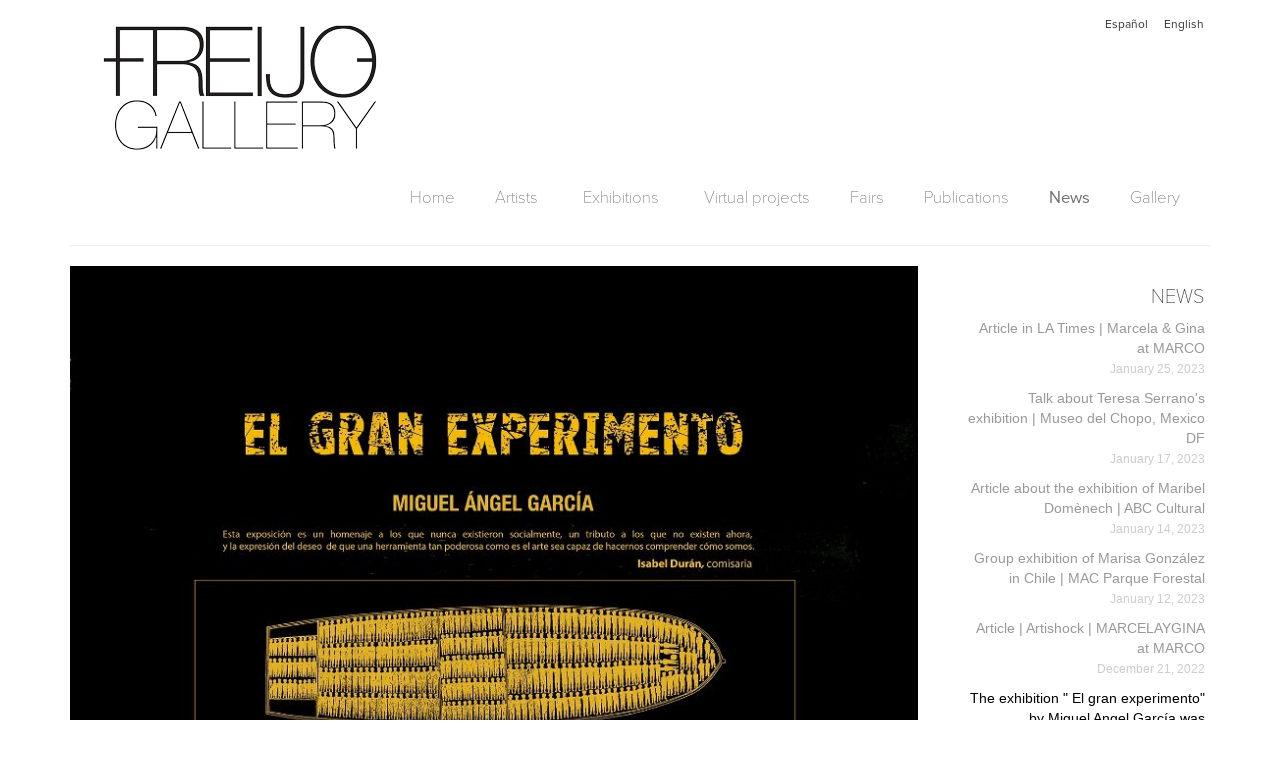

--- FILE ---
content_type: text/html; charset=UTF-8
request_url: https://www.galeriafreijo.com/en/news/the-exhibition-el-gran-experimento-by-miguel-angel-garcia-was-inaugurated-at-the-national-museum-of-anthropology
body_size: 35581
content:
<!DOCTYPE html>
<html lang="en">
<head>
    <meta charset="utf-8">
    <meta http-equiv="X-UA-Compatible" content="IE=edge">
    <meta name="viewport" content="width=device-width, initial-scale=1">
    <title>
                            
    The exhibition &quot; El gran experimento&quot; by Miguel Angel García was inaugurated at the National Museum of Anthropology.
 - Freijo Gallery
            </title>

    <!-- CSS de Bootstrap -->
    <link href="/assets/css/bootstrap.css" rel="stylesheet" media="screen">
    <link href="/assets/css/galeria-freijo.css" rel="stylesheet" media="screen">
    <link rel="stylesheet" href="https://use.typekit.net/sjx6jey.css">

    <!--[if lt IE 9]><link rel="stylesheet" type="text/css" href="/assets/menu-ie.css" /><![endif]-->
    <link rel="stylesheet" type="text/css" href="/assets/slick/slick.css"/>
    <link rel="stylesheet" type="text/css" href="/assets/slick/slick-theme.css"/>

    <!-- librerías opcionales que activan el soporte de HTML5 para IE8 -->
    <!--[if lt IE 9]>
    <script src="https://oss.maxcdn.com/libs/html5shiv/3.7.0/html5shiv.js"></script>
    <script src="https://oss.maxcdn.com/libs/respond.js/1.4.2/respond.min.js"></script>
    <![endif]-->
</head>
<body>
<div class="container">

    <header>
        <nav class="menuIdioma">

            
                                            <a class="btn btn-gris-gf" href="/es/noticias/se-inauguro-la-exposicion-el-gran-experimento-de-miguel-angel-garcia-museo-nacional-de-antropologia">Español</a>
                                            <a class="btn btn-gris-gf" href="/en/news/the-exhibition-el-gran-experimento-by-miguel-angel-garcia-was-inaugurated-at-the-national-museum-of-anthropology">English</a>
                    </nav><!--Menu idioma-->

        <p class="logo"><a href="/en/"><img src="/assets/img/logo-freijo-gallery-300x135.png" alt="Freijo Gallery" class="img-responsive" /></a></p>

        <nav class="menuPrincipal">
            <div class="responsive_menu_container responsive_menu_white"><!-- MENU CONTAINER -->
                <!-- Menu Trigger Button -->
                <label for="menu-dropdown-0" class="toggle_menu_label">Menu</label>
                <input type="checkbox" class="toggle_menu" id="menu-dropdown-0">
                <!-- Fin Menu Trigger Button -->
                <ul class="responsive_menu"><!-- Menu Bar -->

                    <li><!-- 1º Item Menu -->
                        <a  href="/en/">Home</a></li><!-- Fin 1º Item Menu -->


                    <li><!-- 2º Item Menu -->
                        <label  for="menu-dropdown-1b" class="parent">Artists</label>
                        <input type="checkbox" class="dropdown_trigger" id="menu-dropdown-1b">
                        <ul><!-- Drop Down Level 1 -->
                            
                                                            <li><a  href="/en/artists/represented">Represented artists</a></li>
                                                            <li><a  href="/en/artists/states-and-backgrounds">Gallery stock </a></li>
                                                            <li><a  href="/en/artists/collaborators">Collaborations</a></li>
                                                    </ul><!-- Fin Drop Down Level 1 -->
                    </li><!-- Fin 2º Item Menu -->


                    <li><!-- 3º Item Menu -->
                        <label  for="menu-dropdown-1c" class="parent">Exhibitions</label>
                        <input type="checkbox" class="dropdown_trigger" id="menu-dropdown-1c">
                        <ul><!-- Drop Down Level 1 -->
                            
                                                            <li><a  href="/en/exhibitions/general-program">
                                                                                    General program
                                                                            </a>
                                </li>
                                                            <li><a  href="/en/exhibitions/lz46-program">
                                                                                    LZ46 program
                                                                            </a>
                                </li>
                                                            <li><a  href="/en/exhibitions/upcoming">
                                                                                    Upcoming exhibitions
                                                                            </a>
                                </li>
                                                    </ul><!-- Fin Drop Down Level 1 -->
                    </li><!-- Fin 3º Item Menu -->


                    <li><!-- 4º Item Menu -->
                        <a  target="_blank" href="https://virtual.galeriafreijo.com/en">Virtual projects</a></li><!-- Fin 4º Item Menu -->

                    <li><!-- 5º Item Menu -->
                        <a  href="/en/fairs">Fairs</a></li><!-- Fin 5º Item Menu -->

                    <li><!-- 6º Item Menu -->
                        <a  href="/en/publications">Publications</a></li><!-- Fin 6º Item Menu -->

                    <li><!-- 7º Item Menu --><a class="activo" href="/en/news">News</a></li><!-- Fin 7º Item Menu -->

                    <li><!-- 8º Item Menu -->
                        <label for="menu-dropdown-1e" class="parent ">Gallery</label>
                        <input type="checkbox" class="dropdown_trigger" id="menu-dropdown-1e">
                        <ul><!-- Drop Down Level 1 -->
                            <li><a  href="/en/contact">Contact</a></li>
                            <li><a  href="/en/history">History</a></li>
                            <li><a  href="/en/staff">Staff</a></li>
                        </ul><!-- Fin Drop Down Level 1 -->
                    </li><!-- Fin 8º Item Menu -->
                </ul><!-- fin Menu Bar -->
            </div><!-- FIN MENU CONTAINER -->
        </nav><!-- Fin Menu Principal-->

        <div class="row"></div>
        <hr>
    </header><!--Fin Header-->

    

    <div class="row">

        <div class="col-md-9 col-xs-12">

            <section class="deslizador-contenidos">
                
                                            <div>
                <img src="/_files/news/297/gallery_1/af4c69fb37dca6ac40a1d01b05722470.jpeg" alt="" class="img-responsive" />
                            </div>
            
            </section>

            <article class="noticia">
                <h1 class="titulo">The exhibition &quot; El gran experimento&quot; by Miguel Angel García was inaugurated at the National Museum of Anthropology.</h1>
                <p class="fecha-noticia">December 17, 2022 </p>
                <p>Last Thursday, December 15, the exhibition " El gran experimento" (The Great Experiment) by Miguel Angel Garcia was inaugurated at the National Museum of Anthropology. The project, curated by Isabel Durán, is a questioning of the painful reality of slavery. </p><p><span style="font-size: 1.4rem;">About the exhibition: It is hard to believe that slavery has existed since the dawn of humanity, since the very birth of the first human groups. And even more, that it has occurred and continues occurring in almost all of us as a constituent part of our development. In the current framework of our Western society, having created the Universal Declaration of Human Rights by which we should govern our societies, we live with a slavery that is not hidden at all, while at the same time we openly reproach and reproach it. How can this happen? </span><br></p><p>Miguel Ángel García, with courageous determination, brings us closer to this reality through " El Gran Experimento", a term that literally reproduces the one used in the island of Mauritius, colonial domain of Great Britain in 1834, as a trial to put an end to slavery. This exhibition is a tribute to those who never existed socially, a tribute to those who do not exist now, and the expression of the desire that such a powerful tool as art is capable of making us understand how we are.</p><p>The exhibition will be on view until March 12, 2023.</p><p><br></p>

                
                            <p><a href="https://www.culturaydeporte.gob.es/mnantropologia/actividades/agenda/2022/exposicionestemporales/el-gran-experimento.html" title="Link to the Museum web" >Link to the Museum web</a></p>
    
                
            </article>


        </div><!--Fin Columna contenidos-->

        <div class="col-md-3 col-xs-12">
            <nav class="menu-noticias nav-steps" data-nav-steps-num-threshold="5">
                <h2>NEWS</h2>
                                <p >
                    <a href="/en/news/concha-jerez-jose-iges-113-interviewed-for-abc-cultural"  title="Concha Jerez / José Iges: 1+1=3, interviewed for ABC Cultural">Concha Jerez / José Iges: 1+1=3, interviewed for ABC Cultural<br />
                        <span class="fecha-noticia">January 17, 2026 </span>
                    </a>
                </p>
                                <p >
                    <a href="/en/news/mar-solis-among-the-highlights-for-arco-2026"  title="Mar Solís, among the highlights for ARCO 2026">Mar Solís, among the highlights for ARCO 2026<br />
                        <span class="fecha-noticia">January  9, 2026 </span>
                    </a>
                </p>
                                <p >
                    <a href="/en/news/freijo-gallery-in-antidogma-magazine"  title="Freijo Gallery in Antidogma magazine">Freijo Gallery in Antidogma magazine<br />
                        <span class="fecha-noticia">January  7, 2026 </span>
                    </a>
                </p>
                                <p >
                    <a href="/en/news/special-opening-hours-during-holiday-season"  title="Special opening hours during holiday season">Special opening hours during holiday season<br />
                        <span class="fecha-noticia">December 20, 2025 </span>
                    </a>
                </p>
                                <p >
                    <a href="/en/news/los-torreznos-at-teatro-del-barrio"  title="Los Torreznos will perform at Teatro del Barrio">Los Torreznos will perform at Teatro del Barrio<br />
                        <span class="fecha-noticia">December 18, 2025 </span>
                    </a>
                </p>
                                <p >
                    <a href="/en/news/christmas-cocktail-at-freijo-gallery"  title="Christmas Cocktail at Freijo Gallery">Christmas Cocktail at Freijo Gallery<br />
                        <span class="fecha-noticia">December 11, 2025 </span>
                    </a>
                </p>
                                <p >
                    <a href="/en/news/call-for-cultural-vat-now"  title="Call for Cultural VAT NOW">Call for Cultural VAT NOW<br />
                        <span class="fecha-noticia">December  5, 2025 </span>
                    </a>
                </p>
                                <p >
                    <a href="/en/news/rocio-garriga-senyera-darts-visuals-award-2025"  title="Rocío Garriga, Senyera d&#039;Arts Visuals Award 2025">Rocío Garriga, Senyera d&#039;Arts Visuals Award 2025<br />
                        <span class="fecha-noticia">November 29, 2025 </span>
                    </a>
                </p>
                                <p >
                    <a href="/en/news/miralook-books-a-cultural-publishing-fair"  title="Miralook Books, a cultural publishing fair">Miralook Books, a cultural publishing fair<br />
                        <span class="fecha-noticia">November 28, 2025 </span>
                    </a>
                </p>
                                <p >
                    <a href="/en/news/david-beltran-at-the-polytechnic-university-of-valencia"  title="David Beltrán at the Polytechnic University of Valencia">David Beltrán at the Polytechnic University of Valencia<br />
                        <span class="fecha-noticia">November 18, 2025 </span>
                    </a>
                </p>
                                <p >
                    <a href="/en/news/mar-solis-at-circulo-de-bellas-artes"  title="Mar Solís at Círculo de Bellas Artes">Mar Solís at Círculo de Bellas Artes<br />
                        <span class="fecha-noticia">November 15, 2025 </span>
                    </a>
                </p>
                                <p >
                    <a href="/en/news/los-torreznos-premiere-new-piece"  title="Los Torreznos premiere new piece">Los Torreznos premiere new piece<br />
                        <span class="fecha-noticia">November  5, 2025 </span>
                    </a>
                </p>
                                <p >
                    <a href="/en/news/review-of-gina-arizpes-exhibition-at-meiac"  title="Review of Gina Arizpe&#039;s exhibition at MEIAC">Review of Gina Arizpe&#039;s exhibition at MEIAC<br />
                        <span class="fecha-noticia">October 28, 2025 </span>
                    </a>
                </p>
                                <p >
                    <a href="/en/news/los-torreznos-in-teatro-del-barrio"  title="Los Torreznos in Teatro del Barrio">Los Torreznos in Teatro del Barrio<br />
                        <span class="fecha-noticia">October 24, 2025 </span>
                    </a>
                </p>
                                <p >
                    <a href="/en/news/lauren-moffatt-in-dublin-and-bari-international-exhibitions"  title="Lauren Moffatt in Dublin and Bari | International exhibitions">Lauren Moffatt in Dublin and Bari | International exhibitions<br />
                        <span class="fecha-noticia">October 18, 2025 </span>
                    </a>
                </p>
                                <p >
                    <a href="/en/news/gina-arizpes-solo-exhibition-at-meiac"  title="Gina Arizpe&#039;s solo exhibition at MEIAC">Gina Arizpe&#039;s solo exhibition at MEIAC<br />
                        <span class="fecha-noticia">October 15, 2025 </span>
                    </a>
                </p>
                                <p >
                    <a href="/en/news/los-torreznos-art-is-time-16-10-25-20-h"  title="LOS TORREZNOS: ART IS TIME – 16/10/25 – 20 H">LOS TORREZNOS: ART IS TIME – 16/10/25 – 20 H<br />
                        <span class="fecha-noticia">October 10, 2025 </span>
                    </a>
                </p>
                                <p >
                    <a href="/en/news/mar-solis-in-centro-niemeyer"  title="Mar Solis in Centro Niemeyer">Mar Solis in Centro Niemeyer<br />
                        <span class="fecha-noticia">October  8, 2025 </span>
                    </a>
                </p>
                                <p >
                    <a href="/en/news/the-critics-talk-about-semantic-fields"  title="The critics talk about &quot;Semantic Fields&quot;">The critics talk about &quot;Semantic Fields&quot;<br />
                        <span class="fecha-noticia">October  3, 2025 </span>
                    </a>
                </p>
                                <p >
                    <a href="/en/news/ramon-mateos-des-encuentros"  title="Ramón Mateos Des Encuentros">Ramón Mateos Des Encuentros<br />
                        <span class="fecha-noticia">September 30, 2025 </span>
                    </a>
                </p>
                                <p >
                    <a href="/en/news/concha-jerez-in-body-to-body-time-of-now-performance"  title="Concha Jerez in ‘“Body to Body: Time of Now”. Performance Concha Jerez | 3 OCT">Concha Jerez in ‘“Body to Body: Time of Now”. Performance Concha Jerez | 3 OCT<br />
                        <span class="fecha-noticia">September 27, 2025 </span>
                    </a>
                </p>
                                <p >
                    <a href="/en/news/claudio-zulian-workshop-at-la-central-bcn"  title="Claudio Zulian Workshop at La Central, BCN">Claudio Zulian Workshop at La Central, BCN<br />
                        <span class="fecha-noticia">September 25, 2025 </span>
                    </a>
                </p>
                                <p >
                    <a href="/en/news/lauren-moffatt-bucles-festival-at-bombas-gens-27-09"  title="Lauren Moffatt. Bucles Festival at Bombas Gens 27/09">Lauren Moffatt. Bucles Festival at Bombas Gens 27/09<br />
                        <span class="fecha-noticia">September 19, 2025 </span>
                    </a>
                </p>
                                <p >
                    <a href="/en/news/los-torreznos-apertura-comunidad-de-madrid-award-2025"  title="LOS TORREZNOS - APERTURA COMUNIDAD DE MADRID AWARD 2025">LOS TORREZNOS - APERTURA COMUNIDAD DE MADRID AWARD 2025<br />
                        <span class="fecha-noticia">September 12, 2025 </span>
                    </a>
                </p>
                                <p >
                    <a href="/en/news/apertura-madrid-gallery-weekend-special-hours"  title="APERTURA MADRID GALLERY WEEKEND SPECIAL HOURS">APERTURA MADRID GALLERY WEEKEND SPECIAL HOURS<br />
                        <span class="fecha-noticia">September 10, 2025 </span>
                    </a>
                </p>
                                <p >
                    <a href="/en/news/monique-bastiaans-lazaro-galdiano-museum"  title="Monique Bastiaans - Lázaro Galdiano Museum">Monique Bastiaans - Lázaro Galdiano Museum<br />
                        <span class="fecha-noticia">September  9, 2025 </span>
                    </a>
                </p>
                                <p >
                    <a href="/en/news/monique-bastiaans-public-works-in-castilla-la-mancha"  title="Monique Bastiaans - Public works in Castilla La Mancha">Monique Bastiaans - Public works in Castilla La Mancha<br />
                        <span class="fecha-noticia">September  5, 2025 </span>
                    </a>
                </p>
                                <p >
                    <a href="/en/news/resignificaciones-by-concha-jerez-jose-iges-until-september-7th"  title="“Resignificaciones” by Concha Jerez &amp; José Iges until September 7th">“Resignificaciones” by Concha Jerez &amp; José Iges until September 7th<br />
                        <span class="fecha-noticia">September  2, 2025 </span>
                    </a>
                </p>
                                <p >
                    <a href="/en/news/sandra-blow-en-el-pais"  title="Sandra Blow on El País">Sandra Blow on El País<br />
                        <span class="fecha-noticia">July 22, 2025 </span>
                    </a>
                </p>
                                <p >
                    <a href="/en/news/opening-agueda-de-la-pisa-in-cuenca"  title="Opening Águeda de la Pisa in Cuenca">Opening Águeda de la Pisa in Cuenca<br />
                        <span class="fecha-noticia">June 28, 2025 </span>
                    </a>
                </p>
                                <p >
                    <a href="/en/news/exit-media-jerez-e-iges-processes-of-resignification"  title="Exit Media | Jerez e Iges: processes of resignification">Exit Media | Jerez e Iges: processes of resignification<br />
                        <span class="fecha-noticia">June 26, 2025 </span>
                    </a>
                </p>
                                <p >
                    <a href="/en/news/12th-june-dialogos-en-clave-de-mac-agueda-de-la-pisa-eduardo-vega-de-seoane"  title="12th June: Diálogos en clave de MAC. Águeda de la Pisa &amp; Eduardo Vega de Seoane">12th June: Diálogos en clave de MAC. Águeda de la Pisa &amp; Eduardo Vega de Seoane<br />
                        <span class="fecha-noticia">June 10, 2025 </span>
                    </a>
                </p>
                                <p >
                    <a href="/en/news/lauren-moffatt-at-porous-festival-villa-arson"  title="LAUREN MOFFATT AT POROUS FESTIVAL | VILLA ARSON">LAUREN MOFFATT AT POROUS FESTIVAL | VILLA ARSON<br />
                        <span class="fecha-noticia">June  6, 2025 </span>
                    </a>
                </p>
                                <p >
                    <a href="/en/news/agueda-de-la-pisa-thieldon-award-for-artistic-career"  title="Águeda de la Pisa Thieldón Award for artistic career">Águeda de la Pisa Thieldón Award for artistic career<br />
                        <span class="fecha-noticia">June  4, 2025 </span>
                    </a>
                </p>
                                <p >
                    <a href="/en/news/angustias-freijo-participates-in-round-table-discussion-4-june-colecciona"  title="Angustias Freijo participates in round table discussion 4 June | COLECCIONA">Angustias Freijo participates in round table discussion 4 June | COLECCIONA<br />
                        <span class="fecha-noticia">May 31, 2025 </span>
                    </a>
                </p>
                                <p >
                    <a href="/en/news/intermedia-concert-prestame-88-jerez-iges-1995-cgac"  title="InterMedia Concert PRÉSTAME 88 (Jerez-Iges, 1995) | CGAC">InterMedia Concert PRÉSTAME 88 (Jerez-Iges, 1995) | CGAC<br />
                        <span class="fecha-noticia">May 28, 2025 </span>
                    </a>
                </p>
                                <p >
                    <a href="/en/news/recital-by-bartolome-ferrando"  title="Recital by Bartolomé Ferrando - Today 19:30">Recital by Bartolomé Ferrando - Today 19:30<br />
                        <span class="fecha-noticia">May 27, 2025 </span>
                    </a>
                </p>
                                <p >
                    <a href="/en/news/closed-for-maintenance-contingency-23-and-24-may"  title="CLOSED DUE TO UNFORSEEN CIRCUMSTANCES 23 and 24 MAY">CLOSED DUE TO UNFORSEEN CIRCUMSTANCES 23 and 24 MAY<br />
                        <span class="fecha-noticia">May 23, 2025 </span>
                    </a>
                </p>
                                <p >
                    <a href="/en/news/los-torreznos-performance-el-arte-at-muac-cdmx"  title="Los Torreznos&#039; performance ‘El Arte’ at MUAC - CDMX">Los Torreznos&#039; performance ‘El Arte’ at MUAC - CDMX<br />
                        <span class="fecha-noticia">May 23, 2025 </span>
                    </a>
                </p>
                                <p >
                    <a href="/en/news/la-memoria-los-torreznos-teatro-del-barrio-17th-may"  title="&quot;La memoria&quot; - Los Torreznos - Teatro del Barrio - 17th May">&quot;La memoria&quot; - Los Torreznos - Teatro del Barrio - 17th May<br />
                        <span class="fecha-noticia">May 14, 2025 </span>
                    </a>
                </p>
                                <p >
                    <a href="/en/news/opening-of-tambien-los-dioses-habitaron-estas-tierras-at-the-museo-de-la-pasion-valladolid"  title="Opening of ‘También los Dioses habitaron estas tierras’ at the Museo de la Pasión (Valladolid).">Opening of ‘También los Dioses habitaron estas tierras’ at the Museo de la Pasión (Valladolid).<br />
                        <span class="fecha-noticia">May  7, 2025 </span>
                    </a>
                </p>
                                <p >
                    <a href="/en/news/los-torreznos-present-la-tesis-at-la-central-bookshop-of-the-reina-sofia-museum"  title="Los Torreznos present ‘La Tesis’ at LA CENTRAL bookshop of the Reina Sofía Museum.">Los Torreznos present ‘La Tesis’ at LA CENTRAL bookshop of the Reina Sofía Museum.<br />
                        <span class="fecha-noticia">May  6, 2025 </span>
                    </a>
                </p>
                                <p >
                    <a href="/en/news/resignifications-concha-jerez-jose-iges-performances-and-round-table-at-the-cgac-24-and-25-april"  title="&quot;RESIGNIFICATIONS&quot;. CONCHA JEREZ / JOSÉ IGES. Performances and round table at the CGAC. 24 and 25 April.">&quot;RESIGNIFICATIONS&quot;. CONCHA JEREZ / JOSÉ IGES. Performances and round table at the CGAC. 24 and 25 April.<br />
                        <span class="fecha-noticia">April 22, 2025 </span>
                    </a>
                </p>
                                <p >
                    <a href="/en/news/closed-for-easter-last-days-the-drive-to-collapse"  title="Closed for Easter &amp; Last days of ‘The drive to collapse’.">Closed for Easter &amp; Last days of ‘The drive to collapse’.<br />
                        <span class="fecha-noticia">April 12, 2025 </span>
                    </a>
                </p>
                                <p >
                    <a href="/en/news/concha-jerez-jose-iges-y-ramon-mateos-on-abc-cultural"  title="Concha Jerez, José Iges y Ramón Mateos on today&#039;s ABC Cultural">Concha Jerez, José Iges y Ramón Mateos on today&#039;s ABC Cultural<br />
                        <span class="fecha-noticia">April  5, 2025 </span>
                    </a>
                </p>
                                <p >
                    <a href="/en/news/lauren-moffat-in-belfast"  title="Lauren Moffatt in Belfast">Lauren Moffatt in Belfast<br />
                        <span class="fecha-noticia">April  2, 2025 </span>
                    </a>
                </p>
                                <p >
                    <a href="/en/news/ricardo-nicolayevsky-at-tono-festival"  title="Ricardo Nicolayevsky at TONO Festival">Ricardo Nicolayevsky at TONO Festival<br />
                        <span class="fecha-noticia">March 29, 2025 </span>
                    </a>
                </p>
                                <p >
                    <a href="/en/news/maribel-domenech-featured-in-releyendo-el-fondo-de-arte-upv-exhibition"  title="Maribel Domènech&#039;s featured in ‘Releyendo el Fondo de Arte UPV’  exhibition">Maribel Domènech&#039;s featured in ‘Releyendo el Fondo de Arte UPV’  exhibition<br />
                        <span class="fecha-noticia">March 26, 2025 </span>
                    </a>
                </p>
                                <p >
                    <a href="/en/news/david-beltran-in-cuba"  title="David Beltrán in Cuba">David Beltrán in Cuba<br />
                        <span class="fecha-noticia">March 22, 2025 </span>
                    </a>
                </p>
                                <p >
                    <a href="/en/news/concha-jerez-on-eldiarioes"  title="Concha Jerez on elDiario.es">Concha Jerez on elDiario.es<br />
                        <span class="fecha-noticia">March 14, 2025 </span>
                    </a>
                </p>
                                <p >
                    <a href="/en/news/finissage-juan-cuenca-esencial-at-the-komunes-foundation-in-seville"  title="Finissage ‘Juan Cuenca. Esencial’ at the Komun.es Foundation in Seville">Finissage ‘Juan Cuenca. Esencial’ at the Komun.es Foundation in Seville<br />
                        <span class="fecha-noticia">March 12, 2025 </span>
                    </a>
                </p>
                                <p >
                    <a href="/en/news/gynocriticis-finissage-at-jovellanos-6"  title="&quot;Gynocriticism&quot; finissage at Jovellanos 6">&quot;Gynocriticism&quot; finissage at Jovellanos 6<br />
                        <span class="fecha-noticia">March 11, 2025 </span>
                    </a>
                </p>
                                <p >
                    <a href="/en/news/maribel-domenech-at-the-marco-museo-de-arte-contemporanea-de-vigo"  title="Maribel Domènech at the MARCO, Museo de Arte Contemporánea de Vigo">Maribel Domènech at the MARCO, Museo de Arte Contemporánea de Vigo<br />
                        <span class="fecha-noticia">February 28, 2025 </span>
                    </a>
                </p>
                                <p >
                    <a href="/en/news/concha-jerez-at-the-brigitte-holbein-march-gallery-in-stuttgart"  title="Concha Jerez at the Brigitte Holbein March Gallery in Stuttgart">Concha Jerez at the Brigitte Holbein March Gallery in Stuttgart<br />
                        <span class="fecha-noticia">February 25, 2025 </span>
                    </a>
                </p>
                                <p >
                    <a href="/en/news/juan-cuenca-interviewed-by-diario-de-cordoba"  title="Juan Cuenca interviewed by Diario de Córdoba">Juan Cuenca interviewed by Diario de Córdoba<br />
                        <span class="fecha-noticia">February 21, 2025 </span>
                    </a>
                </p>
                                <p >
                    <a href="/en/news/opening-of-resignifications-by-concha-jerez-jose-iges-at-cgac"  title="Opening of ‘Resignifications’ by Concha Jerez &amp; José Iges at CGAC">Opening of ‘Resignifications’ by Concha Jerez &amp; José Iges at CGAC<br />
                        <span class="fecha-noticia">February 15, 2025 </span>
                    </a>
                </p>
                                <p >
                    <a href="/en/news/lauren-moffat-participates-in-the-exhibition-surrealism-collective-dream-at-the-tempere-art-museum"  title="Lauren Moffat participates in the exhibition Surrealism - Collective Dream at the Tempere Art Museum">Lauren Moffat participates in the exhibition Surrealism - Collective Dream at the Tempere Art Museum<br />
                        <span class="fecha-noticia">February  5, 2025 </span>
                    </a>
                </p>
                                <p >
                    <a href="/en/news/rocio-garriga-will-participate-in-under-the-volcano-a-series-of-conference-curated-by-fernando-castro-at-the-lanzarote-biennial"  title="Rocío Garriga will participate in ‘Under the volcano’, a series of conference curated by Fernando Castro at the Lanzarote Biennial">Rocío Garriga will participate in ‘Under the volcano’, a series of conference curated by Fernando Castro at the Lanzarote Biennial<br />
                        <span class="fecha-noticia">January 31, 2025 </span>
                    </a>
                </p>
                                <p >
                    <a href="/en/news/monique-bastiaans-presents-the-sixth-silence-at-cismaart"  title="Monique Bastiaans presents &quot;The Sixth Silence&quot; at cisma.art, Valencia">Monique Bastiaans presents &quot;The Sixth Silence&quot; at cisma.art, Valencia<br />
                        <span class="fecha-noticia">January 23, 2025 </span>
                    </a>
                </p>
                                <p >
                    <a href="/en/news/marcela-navascues-on-abc-cultural"  title="Marcela Navascués on ABC Cultural">Marcela Navascués on ABC Cultural<br />
                        <span class="fecha-noticia">January 18, 2025 </span>
                    </a>
                </p>
                                <p >
                    <a href="/en/news/bartolome-ferrando-at-the-ics-x-performance-conferences-of-fundacio-caixa-castello"  title="Bartolomé Ferrando at the  ICS (“X”) Performance Sessions of the Fundació Caixa Castelló.">Bartolomé Ferrando at the  ICS (“X”) Performance Sessions of the Fundació Caixa Castelló.<br />
                        <span class="fecha-noticia">January 16, 2025 </span>
                    </a>
                </p>
                                <p >
                    <a href="/en/news/recital-action-by-bartolome-ferrando"  title="Recital-action by Bartolomé Ferrando">Recital-action by Bartolomé Ferrando<br />
                        <span class="fecha-noticia">January  9, 2025 </span>
                    </a>
                </p>
                                <p >
                    <a href="/en/news/concha-jerezs-inter-acciones-exhibition-ends-at-casal-solleric"  title="Concha Jerez&#039;s  &quot;Inter-acciones’ exhibition ends at Casal Solleric">Concha Jerez&#039;s  &quot;Inter-acciones’ exhibition ends at Casal Solleric<br />
                        <span class="fecha-noticia">January  7, 2025 </span>
                    </a>
                </p>
                                <p >
                    <a href="/en/news/juan-cuenca-on-abc-newspaper"  title="Juan Cuenca on ABC newspaper">Juan Cuenca on ABC newspaper<br />
                        <span class="fecha-noticia">December 28, 2024 </span>
                    </a>
                </p>
                                <p >
                    <a href="/en/news/rocio-garrigas-clouds-and-forecasts-pieces-shortlisted-for-the-senyera-visual-arts-awards-2024"  title="Rocío Garriga&#039;s ‘Clouds and Forecasts’ pieces shortlisted for the Senyera Visual Arts Awards 2024">Rocío Garriga&#039;s ‘Clouds and Forecasts’ pieces shortlisted for the Senyera Visual Arts Awards 2024<br />
                        <span class="fecha-noticia">December 17, 2024 </span>
                    </a>
                </p>
                                <p >
                    <a href="/en/news/opening-juan-cuenca-esencial-at-komunes-sevilla"  title="Opening &quot;Juan Cuenca. ESENCIAL&quot; at Komun.es Sevilla">Opening &quot;Juan Cuenca. ESENCIAL&quot; at Komun.es Sevilla<br />
                        <span class="fecha-noticia">December 14, 2024 </span>
                    </a>
                </p>
                                <p >
                    <a href="/en/news/rocio-garriga-participates-in-the-colloquium-on-fernando-zobel-in-la-nau"  title="Rocío Garriga takes part in the colloquium on Fernando Zóbel in La Nau">Rocío Garriga takes part in the colloquium on Fernando Zóbel in La Nau<br />
                        <span class="fecha-noticia">December 12, 2024 </span>
                    </a>
                </p>
                                <p >
                    <a href="/en/news/radio-as-art-meeting-with-jose-iges"  title="Radio (as) Art | A conference by José Iges">Radio (as) Art | A conference by José Iges<br />
                        <span class="fecha-noticia">December 10, 2024 </span>
                    </a>
                </p>
                                <p >
                    <a href="/en/news/concha-jerez-in-the-returning-image-exhibition-of-the-la-caixa-collection-in-geneva"  title="Concha Jerez in ‘The Returning Image’ exhibition of the La Caixa Collection in Geneva">Concha Jerez in ‘The Returning Image’ exhibition of the La Caixa Collection in Geneva<br />
                        <span class="fecha-noticia">December  5, 2024 </span>
                    </a>
                </p>
                                <p >
                    <a href="/en/news/exhibition-art-in-the-struggle-for-freedom-celebrating-the-spanish-constitution"  title="EXHIBITION: &#039;Art in the struggle for freedom. Celebrating the Spanish Constitution&#039;">EXHIBITION: &#039;Art in the struggle for freedom. Celebrating the Spanish Constitution&#039;<br />
                        <span class="fecha-noticia">November 28, 2024 </span>
                    </a>
                </p>
                                <p >
                    <a href="/en/news/freijo-gallery-in-el-cultural"  title="&#039;The beauty in fragility&#039; in El Cultural">&#039;The beauty in fragility&#039; in El Cultural<br />
                        <span class="fecha-noticia">November 23, 2024 </span>
                    </a>
                </p>
                                <p >
                    <a href="/en/news/los-torreznos-november-2024"  title="LOS TORREZNOS NOVEMBER 2024">LOS TORREZNOS NOVEMBER 2024<br />
                        <span class="fecha-noticia">November 21, 2024 </span>
                    </a>
                </p>
                                <p >
                    <a href="/en/news/poetic-encounter-with-bartolome-ferrando"  title="Poetic Encounter with Bartolomé Ferrando">Poetic Encounter with Bartolomé Ferrando<br />
                        <span class="fecha-noticia">November 12, 2024 </span>
                    </a>
                </p>
                                <p >
                    <a href="/en/news/teresa-serrano-at-monterreys-marco"  title="Teresa Serrano at Monterrey&#039;s MARCO">Teresa Serrano at Monterrey&#039;s MARCO<br />
                        <span class="fecha-noticia">November  7, 2024 </span>
                    </a>
                </p>
                                <p >
                    <a href="/en/news/concha-jerez-on-dialogo-sur-at-the-circulo-de-bellas-artes"  title="Concha Jerez on Diálogo Sur at the Circulo de Bellas Artes">Concha Jerez on Diálogo Sur at the Circulo de Bellas Artes<br />
                        <span class="fecha-noticia">October 30, 2024 </span>
                    </a>
                </p>
                                <p >
                    <a href="/en/news/conference-sobre-la-linea-on-lines-with-juan-cuenca-at-palacio-de-quintanar"  title="Conference ‘Sobre la línea&#039; (On Lines) with Juan Cuenca at Palacio de Quintanar">Conference ‘Sobre la línea&#039; (On Lines) with Juan Cuenca at Palacio de Quintanar<br />
                        <span class="fecha-noticia">October 21, 2024 </span>
                    </a>
                </p>
                                <p >
                    <a href="/en/news/claudio-zulians-constelacion-portabella-on-show-at-valladolids-seminci"  title="Claudio Zulian&#039;s &quot;Constelación Portabella&quot; to be screened at Valladolid&#039;s SEMINCI">Claudio Zulian&#039;s &quot;Constelación Portabella&quot; to be screened at Valladolid&#039;s SEMINCI<br />
                        <span class="fecha-noticia">October 17, 2024 </span>
                    </a>
                </p>
                                <p >
                    <a href="/en/news/raquel-manchado-in-esperpento-popular-art-and-the-aesthetic-revolution-at-the-mncars"  title="RAQUEL MANCHADO IN &quot;ESPERPENTO. POPULAR ART AND THE AESTHETIC REVOLUTION&quot; AT THE MNCARS">RAQUEL MANCHADO IN &quot;ESPERPENTO. POPULAR ART AND THE AESTHETIC REVOLUTION&quot; AT THE MNCARS<br />
                        <span class="fecha-noticia">October  5, 2024 </span>
                    </a>
                </p>
                                <p >
                    <a href="/en/news/today-los-torreznos-at-teatro-del-barrio"  title="TODAY! LOS TORREZNOS AT TEATRO DEL BARRIO">TODAY! LOS TORREZNOS AT TEATRO DEL BARRIO<br />
                        <span class="fecha-noticia">October  4, 2024 </span>
                    </a>
                </p>
                                <p >
                    <a href="/en/news/mexican-modern-art-blaisten-collection"  title="Mexican Modern Art. Blaisten Collection">Mexican Modern Art. Blaisten Collection<br />
                        <span class="fecha-noticia">October  2, 2024 </span>
                    </a>
                </p>
                                <p >
                    <a href="/en/news/abierto-valencia-miradas-abiertas-galeria-thema"  title="ABIERTO VALENCIA | MIRADAS ABIERTAS | GALERIA THEMA">ABIERTO VALENCIA | MIRADAS ABIERTAS | GALERIA THEMA<br />
                        <span class="fecha-noticia">September 27, 2024 </span>
                    </a>
                </p>
                                <p >
                    <a href="/en/news/marisa-gonzalezs-work-light-until-the-end-of-life-will-be-projected-every-friday-at-the-c3as-fachada-mediatica"  title="Marisa González&#039;s, Light until the end of life, every Friday at the C3A&#039;s Fachada Mediática">Marisa González&#039;s, Light until the end of life, every Friday at the C3A&#039;s Fachada Mediática<br />
                        <span class="fecha-noticia">September 26, 2024 </span>
                    </a>
                </p>
                                <p >
                    <a href="/en/news/claudio-zulians-work-featured-in-the-caacs-group-exhibition-curated-by-garcia-alix"  title="Claudio Zulian&#039;s work featured in the CAAC&#039;s group exhibition curated by García-Alix">Claudio Zulian&#039;s work featured in the CAAC&#039;s group exhibition curated by García-Alix<br />
                        <span class="fecha-noticia">September 25, 2024 </span>
                    </a>
                </p>
                                <p >
                    <a href="/en/news/tomorrow-saturday-21st-at-the-nit-del-art-concha-jerez-opens-in-palma-de-mallorca-at-casal-solleric"  title="Tomorrow Saturday 21st at the Nit del Art, Concha Jerez opens in Palma de Mallorca at Casal Solleric">Tomorrow Saturday 21st at the Nit del Art, Concha Jerez opens in Palma de Mallorca at Casal Solleric<br />
                        <span class="fecha-noticia">September 20, 2024 </span>
                    </a>
                </p>
                                <p >
                    <a href="/en/news/tejidos-simbioticos-curated-by-nerea-ubieto"  title="Symbiotic weaves. A curatorial project led by Nerea Ubieto">Symbiotic weaves. A curatorial project led by Nerea Ubieto<br />
                        <span class="fecha-noticia">September 12, 2024 </span>
                    </a>
                </p>
                                <p >
                    <a href="/en/news/claudio-zulian-at-nadie-nunca-nada-no"  title="Claudio Zulian at Nadie Nunca Nada No">Claudio Zulian at Nadie Nunca Nada No<br />
                        <span class="fecha-noticia">September 10, 2024 </span>
                    </a>
                </p>
                                <p >
                    <a href="/en/news/felipe-ehrenberg-y-marcelo-brodsky-at-sevilles-caac"  title="Felipe Ehrenberg y Marcelo Brodsky at Seville&#039;s CAAC">Felipe Ehrenberg y Marcelo Brodsky at Seville&#039;s CAAC<br />
                        <span class="fecha-noticia">July 31, 2024 </span>
                    </a>
                </p>
                                <p >
                    <a href="/en/news/claudio-zulians-film-constelacion-portabella-selected-for-venice-film-festival"  title="Claudio Zulian&#039;s film &quot;Constelación Portabella&quot; selected for Venice Film Festival">Claudio Zulian&#039;s film &quot;Constelación Portabella&quot; selected for Venice Film Festival<br />
                        <span class="fecha-noticia">July 23, 2024 </span>
                    </a>
                </p>
                                <p >
                    <a href="/en/news/vestibulo-label-releases-los-torreznos-album-menu-degustacion"  title="Vestibulo’ label releases Los Torreznos album “Menú degustación”">Vestibulo’ label releases Los Torreznos album “Menú degustación”<br />
                        <span class="fecha-noticia">July 16, 2024 </span>
                    </a>
                </p>
                                <p >
                    <a href="/en/news/cendeac-publishes-rocio-garrigas-book-silence-and-contemporary-art-on-the-other-side-of-the-mirror"  title="CENDEAC publishes Rocio Garriga&#039;s book &quot;Silence and contemporary art: on the other side of the mirror&quot;">CENDEAC publishes Rocio Garriga&#039;s book &quot;Silence and contemporary art: on the other side of the mirror&quot;<br />
                        <span class="fecha-noticia">July 12, 2024 </span>
                    </a>
                </p>
                                <p >
                    <a href="/en/news/marcelo-brodsky-opens-in-group-exhibitions-in-argentina-and-south-korea"  title="Marcelo Brodsky opening in group exhibitions in Argentina and South Korea">Marcelo Brodsky opening in group exhibitions in Argentina and South Korea<br />
                        <span class="fecha-noticia">July  6, 2024 </span>
                    </a>
                </p>
                                <p >
                    <a href="/en/news/freijo-gallerys-archive-delving-into-marisa-gonzalezs-work"  title="Freijo Gallery&#039;s Archive | Delving into Marisa Gonzalez&#039;s work.">Freijo Gallery&#039;s Archive | Delving into Marisa Gonzalez&#039;s work.<br />
                        <span class="fecha-noticia">June 27, 2024 </span>
                    </a>
                </p>
                                <p >
                    <a href="/en/news/cultural-vat-now"  title="Cultural VAT now!">Cultural VAT now!<br />
                        <span class="fecha-noticia">June 26, 2024 </span>
                    </a>
                </p>
                                <p >
                    <a href="/en/news/freijo-gallerys-archive-delving-into-concha-jerezs-work"  title="Freijo Gallery&#039;s archive | Delving into Concha Jerez&#039;s work">Freijo Gallery&#039;s archive | Delving into Concha Jerez&#039;s work<br />
                        <span class="fecha-noticia">June 20, 2024 </span>
                    </a>
                </p>
                                <p >
                    <a href="/en/news/felipe-ehrenberg-museo-nacional-de-culturas-populares-artnexus-june-2024"  title="Felipe Ehrenberg | Museo Nacional de Culturas Populares | ArtNexus | June 2024">Felipe Ehrenberg | Museo Nacional de Culturas Populares | ArtNexus | June 2024<br />
                        <span class="fecha-noticia">June 15, 2024 </span>
                    </a>
                </p>
                                <p >
                    <a href="/en/news/gina-arizpe-in-galeria-freijo-artnexus-june-2024"  title="Gina Arizpe in Galería Freijo | ArtNexus | June 2024">Gina Arizpe in Galería Freijo | ArtNexus | June 2024<br />
                        <span class="fecha-noticia">June 14, 2024 </span>
                    </a>
                </p>
                                <p >
                    <a href="/en/news/marisa-gonzalez-or-art-steeped-in-the-future-artnexus-june-2024"  title="&quot;Marisa González or Art Steeped in the Future&quot; ArtNexus | June 2024">&quot;Marisa González or Art Steeped in the Future&quot; ArtNexus | June 2024<br />
                        <span class="fecha-noticia">June 13, 2024 </span>
                    </a>
                </p>
                                <p >
                    <a href="/en/news/alfredo-castaneda-poetry-painter-opens-on-june-13th-at-casa-de-america"  title="&quot;Alfredo Castañeda, poetry painter&quot; opens on June 12th at Casa de América">&quot;Alfredo Castañeda, poetry painter&quot; opens on June 12th at Casa de América<br />
                        <span class="fecha-noticia">June  8, 2024 </span>
                    </a>
                </p>
                                <p >
                    <a href="/en/news/alvaro-laiz-at-photoespana-2024"  title="Alvaro Laiz at PhotoEspaña 2024">Alvaro Laiz at PhotoEspaña 2024<br />
                        <span class="fecha-noticia">June  5, 2024 </span>
                    </a>
                </p>
                                <p >
                    <a href="/en/news/the-ivam-opens-tomorrow-30-may-the-power-with-which-we-jump-together"  title="The IVAM opens tomorrow 30th of May ‘The Power with which we Leap Together’.">The IVAM opens tomorrow 30th of May ‘The Power with which we Leap Together’.<br />
                        <span class="fecha-noticia">May 29, 2024 </span>
                    </a>
                </p>
                                <p >
                    <a href="/en/news/david-beltran-will-be-part-of-the-group-exhibition-seeing-italy-and-living-experiences-of-the-sublime-in-contemporary-cuban-art"  title="David Beltrán will be part of the group exhibition &quot;Seeing Italy and Living. Experiences of &quot;the sublime&quot; in contemporary Cuban art&quot;.">David Beltrán will be part of the group exhibition &quot;Seeing Italy and Living. Experiences of &quot;the sublime&quot; in contemporary Cuban art&quot;.<br />
                        <span class="fecha-noticia">May 25, 2024 </span>
                    </a>
                </p>
                                <p >
                    <a href="/en/news/weaving-feminist-networks-with-maribel-domenech"  title="Weaving feminist networks with Maribel Domènech">Weaving feminist networks with Maribel Domènech<br />
                        <span class="fecha-noticia">May 23, 2024 </span>
                    </a>
                </p>
                                <p >
                    <a href="/en/news/jose-iges-sound-installation-opens-at-the-cubelo-of-the-castillo-de-mata-las-palmas-de-gran-canaria-next-thursday-23rd-may"  title="José Iges sound installation opens at the Cubelo of the Castillo de Mata next Thursday 23rd May">José Iges sound installation opens at the Cubelo of the Castillo de Mata next Thursday 23rd May<br />
                        <span class="fecha-noticia">May 21, 2024 </span>
                    </a>
                </p>
                                <p >
                    <a href="/en/news/bartolome-ferrando-at-barcelona-poesia-2024"  title="Bartolomé Ferrando at Barcelona Poesía 2024">Bartolomé Ferrando at Barcelona Poesía 2024<br />
                        <span class="fecha-noticia">May 17, 2024 </span>
                    </a>
                </p>
                                <p >
                    <a href="/en/news/the-grass-is-always-greener-on-the-other-side-of-the-fence-at-la-noche-en-blanco-malaga-2024"  title="&quot;The Grass is Always Greener on the Other Side of the Fence&quot;at La Noche en Blanco Malaga 2024">&quot;The Grass is Always Greener on the Other Side of the Fence&quot;at La Noche en Blanco Malaga 2024<br />
                        <span class="fecha-noticia">May 16, 2024 </span>
                    </a>
                </p>
                                <p >
                    <a href="/en/news/concha-jerez-and-fernando-castro-talk-this-wednesday-at-es-baluard-museu"  title="A conversation between Concha Jerez and Fernando Castro this Wednesday at Es Baluard Museu">A conversation between Concha Jerez and Fernando Castro this Wednesday at Es Baluard Museu<br />
                        <span class="fecha-noticia">May 14, 2024 </span>
                    </a>
                </p>
                                <p >
                    <a href="/en/news/dario-villalba-and-angela-garcia-codoner-featured-in-the-exhibition-pop-and-other-figurations-1960-70s-at-the-guillermo-de-osmas-gallery"  title="Darío Villalba and Ángela García Codoñer featured in the exhibition &quot;Pop and other figurations. 1960-70&#039;s&quot; at the Guillermo de Osma&#039;s gallery.">Darío Villalba and Ángela García Codoñer featured in the exhibition &quot;Pop and other figurations. 1960-70&#039;s&quot; at the Guillermo de Osma&#039;s gallery.<br />
                        <span class="fecha-noticia">May 10, 2024 </span>
                    </a>
                </p>
                                <p >
                    <a href="/en/news/jose-iges-interviewed-in-the-noise-is-the-message"  title="JOSÉ IGES INTERVIEWED IN &quot;THE NOISE IS THE MESSAGE&quot;">JOSÉ IGES INTERVIEWED IN &quot;THE NOISE IS THE MESSAGE&quot;<br />
                        <span class="fecha-noticia">April 27, 2024 </span>
                    </a>
                </p>
                                <p >
                    <a href="/en/news/concha-jerez-on-tves-la-aventura-del-saber"  title="CONCHA JEREZ ON TVE&#039;S &quot;LA AVENTURA DEL SABER">CONCHA JEREZ ON TVE&#039;S &quot;LA AVENTURA DEL SABER<br />
                        <span class="fecha-noticia">April 25, 2024 </span>
                    </a>
                </p>
                                <p >
                    <a href="/en/news/last-days-of-antonio-de-la-rosas-exhibition-no-se-at-la-papeleria"  title="LAST DAYS OF ANTONIO DE LA ROSA&#039;S EXHIBITION &quot;NO SÉ&quot; AT LA PAPELERIA">LAST DAYS OF ANTONIO DE LA ROSA&#039;S EXHIBITION &quot;NO SÉ&quot; AT LA PAPELERIA<br />
                        <span class="fecha-noticia">April 20, 2024 </span>
                    </a>
                </p>
                                <p >
                    <a href="/en/news/torreznos-la-gente-back-on-the-teatro-del-barrio"  title="TORREZNOS &quot;LA GENTE&quot; BACK ON THE TEATRO DEL BARRIO">TORREZNOS &quot;LA GENTE&quot; BACK ON THE TEATRO DEL BARRIO<br />
                        <span class="fecha-noticia">April 13, 2024 </span>
                    </a>
                </p>
                                <p >
                    <a href="/en/news/teresa-serrano-at-the-mupam"  title="Teresa Serrano at the MUPAM">Teresa Serrano at the MUPAM<br />
                        <span class="fecha-noticia">April  9, 2024 </span>
                    </a>
                </p>
                                <p >
                    <a href="/en/news/geometric-variations-on-abc-cultural"  title="&quot;GEOMETRIC VARIATIONS&quot; ON ABC CULTURAL">&quot;GEOMETRIC VARIATIONS&quot; ON ABC CULTURAL<br />
                        <span class="fecha-noticia">April  6, 2024 </span>
                    </a>
                </p>
                                <p >
                    <a href="/en/news/nacho-carbo-on-rne-art-paris-24"  title="Nacho Carbó on RNE - ART PARIS 24">Nacho Carbó on RNE - ART PARIS 24<br />
                        <span class="fecha-noticia">April  5, 2024 </span>
                    </a>
                </p>
                                <p >
                    <a href="/en/news/freijo-gallery-at-art-paris-2024"  title="Freijo Gallery at ART PARIS 2024">Freijo Gallery at ART PARIS 2024<br />
                        <span class="fecha-noticia">April  3, 2024 </span>
                    </a>
                </p>
                                <p >
                    <a href="/en/news/la-ciudad-de-agua-1994-2013-at-fondazione-musica-per-roma"  title="&quot;La Ciudad de Agua 1994-2013&quot; at Rome&#039;s Auditorio Parco della Musica Ennio Morricone">&quot;La Ciudad de Agua 1994-2013&quot; at Rome&#039;s Auditorio Parco della Musica Ennio Morricone<br />
                        <span class="fecha-noticia">March 27, 2024 </span>
                    </a>
                </p>
                                <p >
                    <a href="/en/news/antonio-de-la-rosa-in-el-mundo"  title="Antonio De la Rosa in El Mundo">Antonio De la Rosa in El Mundo<br />
                        <span class="fecha-noticia">March 22, 2024 </span>
                    </a>
                </p>
                                <p >
                    <a href="/en/news/la-gente-by-los-torreznos-at-the-teatro-del-barrio"  title="&quot;La Gente&quot; by Los Torreznos at the Teatro del Barrio">&quot;La Gente&quot; by Los Torreznos at the Teatro del Barrio<br />
                        <span class="fecha-noticia">March 21, 2024 </span>
                    </a>
                </p>
                                <p >
                    <a href="/en/news/freijo-gallery-en-rtvecyl-arco-24"  title="Freijo Gallery on RTVECYL ARCO 24">Freijo Gallery on RTVECYL ARCO 24<br />
                        <span class="fecha-noticia">March 16, 2024 </span>
                    </a>
                </p>
                                <p >
                    <a href="/en/news/concha-jerez-en-rne-and-radio-3"  title="CONCHA JEREZ EN RNE AND RADIO 3">CONCHA JEREZ EN RNE AND RADIO 3<br />
                        <span class="fecha-noticia">March 12, 2024 </span>
                    </a>
                </p>
                                <p >
                    <a href="/en/news/opening-antonio-de-la-rosa-at-la-papeleria"  title="OPENING ANTONIO DE LA ROSA AT LA PAPELERIA">OPENING ANTONIO DE LA ROSA AT LA PAPELERIA<br />
                        <span class="fecha-noticia">March  7, 2024 </span>
                    </a>
                </p>
                                <p >
                    <a href="/en/news/freijo-gallery-at-arco-2024hall-7-booth-7a17"  title="FREIJO GALLERY AT ARCO 2024|HALL 7 - BOOTH 7A17">FREIJO GALLERY AT ARCO 2024|HALL 7 - BOOTH 7A17<br />
                        <span class="fecha-noticia">March  6, 2024 </span>
                    </a>
                </p>
                                <p >
                    <a href="/en/news/concha-jerez-on-abc-cultural"  title="CONCHA JEREZ ON ABC CULTURAL">CONCHA JEREZ ON ABC CULTURAL<br />
                        <span class="fecha-noticia">March  4, 2024 </span>
                    </a>
                </p>
                                <p >
                    <a href="/en/news/today-last-day-of-sonic-detours-the-cycle-curated-by-jose-iges-at-cineteca-matadero"  title="TODAY LAST DAY OF &quot;SONIC DETOURS&quot; THE CYCLE CURATED BY JOSÉ IGES AT CINETECA MATADERO">TODAY LAST DAY OF &quot;SONIC DETOURS&quot; THE CYCLE CURATED BY JOSÉ IGES AT CINETECA MATADERO<br />
                        <span class="fecha-noticia">February 29, 2024 </span>
                    </a>
                </p>
                                <p >
                    <a href="/en/news/forty-six-seconds-by-los-torreznos-at-the-ca2m"  title="FORTY SIX SECONDS BY LOS TORREZNOS AT THE CA2M">FORTY SIX SECONDS BY LOS TORREZNOS AT THE CA2M<br />
                        <span class="fecha-noticia">February 23, 2024 </span>
                    </a>
                </p>
                                <p >
                    <a href="/en/news/jose-iges-presents-procesos-at-cineteca-matadero"  title="José Iges presents &quot;Procesos&quot; at Cineteca Matadero">José Iges presents &quot;Procesos&quot; at Cineteca Matadero<br />
                        <span class="fecha-noticia">February 21, 2024 </span>
                    </a>
                </p>
                                <p >
                    <a href="/en/news/los-torreznos-at-teatros-del-canal"  title="Los Torreznos at Teatros del Canal">Los Torreznos at Teatros del Canal<br />
                        <span class="fecha-noticia">February 16, 2024 </span>
                    </a>
                </p>
                                <p >
                    <a href="/en/news/jose-iges-presents-viaje-inmovil-immobile-journey-en-cineteca-matadero"  title="José Iges presents &quot;Viaje Inmóvil (Immobile Journey)&quot; en Cineteca Matadero">José Iges presents &quot;Viaje Inmóvil (Immobile Journey)&quot; en Cineteca Matadero<br />
                        <span class="fecha-noticia">February 14, 2024 </span>
                    </a>
                </p>
                                <p >
                    <a href="/en/news/fait-accompli-memory-critical-citizenship-and-contemporary-art"  title="Fait accompli? Memory, critical citizenship and contemporary art.">Fait accompli? Memory, critical citizenship and contemporary art.<br />
                        <span class="fecha-noticia">February 10, 2024 </span>
                    </a>
                </p>
                                <p >
                    <a href="/en/news/concha-jerez-1st-acquisition-prize-enate-arco-2024"  title="Concha Jerez 1st Acquisition Prize ENATE - ARCO 2024">Concha Jerez 1st Acquisition Prize ENATE - ARCO 2024<br />
                        <span class="fecha-noticia">February  9, 2024 </span>
                    </a>
                </p>
                                <p >
                    <a href="/en/news/jose-iges-presents-arte-sonoro-una-cronica-sentimental-at-cineteca-matadero"  title="José Iges presents &quot;Arte sonoro: una crónica sentimental&quot; at Cineteca Matadero">José Iges presents &quot;Arte sonoro: una crónica sentimental&quot; at Cineteca Matadero<br />
                        <span class="fecha-noticia">February  7, 2024 </span>
                    </a>
                </p>
                                <p >
                    <a href="/en/news/research-creation-and-production-art-against-gender-based-violence"  title="Research, creation and production: Art against gender-based violence">Research, creation and production: Art against gender-based violence<br />
                        <span class="fecha-noticia">February  1, 2024 </span>
                    </a>
                </p>
                                <p >
                    <a href="/en/news/los-torreznos-la-gente-at-teatro-del-barrio-19th-january-and-23rd-of-march"  title="Los Torreznos&#039; “La Gente” at Teatro del Barrio 19th January and 23rd of March.">Los Torreznos&#039; “La Gente” at Teatro del Barrio 19th January and 23rd of March.<br />
                        <span class="fecha-noticia">January 19, 2024 </span>
                    </a>
                </p>
                                <p >
                    <a href="/en/news/nacho-carbos-the-breathing-skin-the-artists-spaces-to-inhabit-at-freijo-gallery"  title="Nacho Carbó&#039;s &quot;The Breathing Skin&quot;: the artist&#039;s spaces to inhabit at Freijo Gallery">Nacho Carbó&#039;s &quot;The Breathing Skin&quot;: the artist&#039;s spaces to inhabit at Freijo Gallery<br />
                        <span class="fecha-noticia">January 13, 2024 </span>
                    </a>
                </p>
                                <p >
                    <a href="/en/news/marisa-gonzalez-lessons-in-feminism-and-technology"  title="Marisa González: lessons in feminism and technology">Marisa González: lessons in feminism and technology<br />
                        <span class="fecha-noticia">January  5, 2024 </span>
                    </a>
                </p>
                                <p >
                    <a href="/en/news/happy-new-year-2024"  title="Happy New Year 2024">Happy New Year 2024<br />
                        <span class="fecha-noticia">December 28, 2023 </span>
                    </a>
                </p>
                                <p >
                    <a href="/en/news/fear-is-in-the-air-fernando-castro-on-rocio-garrigas-exhibition-at-galeria-freijo"  title="&quot;Fear is in the air&quot;. Fernando Castro on Rocío Garriga&#039;s exhibition at Galería Freijo">&quot;Fear is in the air&quot;. Fernando Castro on Rocío Garriga&#039;s exhibition at Galería Freijo<br />
                        <span class="fecha-noticia">December 12, 2023 </span>
                    </a>
                </p>
                                <p >
                    <a href="/en/news/concha-jerez-in-el-cultural"  title="Concha Jerez in El Cultural">Concha Jerez in El Cultural<br />
                        <span class="fecha-noticia">December  7, 2023 </span>
                    </a>
                </p>
                                <p >
                    <a href="/en/news/art-against-male-violence-so-many-women-in-one"  title="ART AGAINST MALE VIOLENCE. SO MANY WOMEN IN ONE">ART AGAINST MALE VIOLENCE. SO MANY WOMEN IN ONE<br />
                        <span class="fecha-noticia">November 30, 2023 </span>
                    </a>
                </p>
                                <p >
                    <a href="/en/news/concha-jerezs-performance-at-the-cccc"  title="Concha Jerez&#039;s performance at the CCCC">Concha Jerez&#039;s performance at the CCCC<br />
                        <span class="fecha-noticia">November 24, 2023 </span>
                    </a>
                </p>
                                <p >
                    <a href="/en/news/silencios-de-tiempos-by-concha-jerez-in-the-press"  title="&quot;Silencios de tiempos &quot; by Concha Jerez in the press">&quot;Silencios de tiempos &quot; by Concha Jerez in the press<br />
                        <span class="fecha-noticia">November 18, 2023 </span>
                    </a>
                </p>
                                <p >
                    <a href="/en/news/half-a-century-of-concha-jerezs-career-the-critical-conscience-of-art"  title="&quot;Half a century of Concha Jerez&#039;s career, the critical conscience of art&quot;.">&quot;Half a century of Concha Jerez&#039;s career, the critical conscience of art&quot;.<br />
                        <span class="fecha-noticia">November 15, 2023 </span>
                    </a>
                </p>
                                <p >
                    <a href="/en/news/freijo-gallery-artists-at-tea-tenerife-fotonoviembre"  title="Freijo Gallery artists at TEA Tenerife Fotonoviembre">Freijo Gallery artists at TEA Tenerife Fotonoviembre<br />
                        <span class="fecha-noticia">November 11, 2023 </span>
                    </a>
                </p>
                                <p >
                    <a href="/en/news/concha-jerezs-opening-at-the-caac-this-thursday-9th-of-november"  title="Concha Jerez&#039;s opening at the CAAC this Thursday 9th of November">Concha Jerez&#039;s opening at the CAAC this Thursday 9th of November<br />
                        <span class="fecha-noticia">November  7, 2023 </span>
                    </a>
                </p>
                                <p >
                    <a href="/en/news/david-beltrans-geometria-oculta-de-los-pensamientos-in-nadie-nunca-nada-no"  title="David Beltrán&#039;s &quot;Geometría Oculta de los Pensamientos&quot; in Nadie Nunca Nada No">David Beltrán&#039;s &quot;Geometría Oculta de los Pensamientos&quot; in Nadie Nunca Nada No<br />
                        <span class="fecha-noticia">November  2, 2023 </span>
                    </a>
                </p>
                                <p >
                    <a href="/en/news/concha-jerez-jose-iges-los-torreznos-and-isidoro-valcarcel-medina-on-metropolis"  title="Concha Jerez, Jose Iges, Los Torreznos and Isidoro Valcarcel Medina on Metrópolis">Concha Jerez, Jose Iges, Los Torreznos and Isidoro Valcarcel Medina on Metrópolis<br />
                        <span class="fecha-noticia">October 28, 2023 </span>
                    </a>
                </p>
                                <p >
                    <a href="/en/news/marisa-gonzalez-premio-velazquez-2023"  title="Marisa González Premio Velázquez 2023">Marisa González Premio Velázquez 2023<br />
                        <span class="fecha-noticia">October 24, 2023 </span>
                    </a>
                </p>
                                <p >
                    <a href="/en/news/marcelo-brodsky-selected-for-fotonoviembre"  title="Marcelo Brodsky selected for Fotonoviembre">Marcelo Brodsky selected for Fotonoviembre<br />
                        <span class="fecha-noticia">October 18, 2023 </span>
                    </a>
                </p>
                                <p >
                    <a href="/en/news/tequilas-at-freijo-gallery"  title="Tequilas at Freijo Gallery">Tequilas at Freijo Gallery<br />
                        <span class="fecha-noticia">October  3, 2023 </span>
                    </a>
                </p>
                                <p >
                    <a href="/en/news/arco-gallery-walks-continue-this-week"  title="ARCO Gallery Walks continue this week">ARCO Gallery Walks continue this week<br />
                        <span class="fecha-noticia">September 26, 2023 </span>
                    </a>
                </p>
                                <p >
                    <a href="/en/news/two-works-by-natalia-cacchiareli-selected-for-the-111th-national-visual-arts-salon-and-the-banco-central-2023-painting-prize"  title="Two works by Natalia Cacchiareli selected for the 111th National Visual Arts Salon and the Banco Central 2023 Painting Prize">Two works by Natalia Cacchiareli selected for the 111th National Visual Arts Salon and the Banco Central 2023 Painting Prize<br />
                        <span class="fecha-noticia">September 21, 2023 </span>
                    </a>
                </p>
                                <p >
                    <a href="/en/news/la-ciudad-en-el-agua-by-jose-iges-y-concha-jerez-at-thefundacion-diaz-caneja"  title="&quot;La Ciudad de Agua&quot; by José Iges and Concha Jerez at the Fundación Díaz-Caneja">&quot;La Ciudad de Agua&quot; by José Iges and Concha Jerez at the Fundación Díaz-Caneja<br />
                        <span class="fecha-noticia">September 19, 2023 </span>
                    </a>
                </p>
                                <p >
                    <a href="/en/news/art-networks-and-net-weavers-by-maribel-donmenech-and-susana-guerrero-at-santa-polas-museo-del-mar"  title="&quot;Art, networks and net weavers&quot; by Maribel Donmènech and Susana Guerrero at  Santa Pola&#039;s Museo del Mar">&quot;Art, networks and net weavers&quot; by Maribel Donmènech and Susana Guerrero at  Santa Pola&#039;s Museo del Mar<br />
                        <span class="fecha-noticia">July 13, 2023 </span>
                    </a>
                </p>
                                <p >
                    <a href="/en/news/dario-villalba-at-the-cgac"  title="Darío Villalba at the CGAC">Darío Villalba at the CGAC<br />
                        <span class="fecha-noticia">July 12, 2023 </span>
                    </a>
                </p>
                                <p >
                    <a href="/en/news/alberto-arnaut-founder-of-la-fabrica-has-passed-away-july-10-2023"  title="Alberto Arnaut, founder of La Fábrica, has passed away, July 10, 2023">Alberto Arnaut, founder of La Fábrica, has passed away, July 10, 2023<br />
                        <span class="fecha-noticia">July 11, 2023 </span>
                    </a>
                </p>
                                <p >
                    <a href="/en/news/conectados-energia-y-econciencia-at-la-termica-cultural-leon"  title="&quot;Conectados. Energía y Econciencia&quot; at La Térmica Cultural in Ponferrada">&quot;Conectados. Energía y Econciencia&quot; at La Térmica Cultural in Ponferrada<br />
                        <span class="fecha-noticia">July  8, 2023 </span>
                    </a>
                </p>
                                <p >
                    <a href="/en/news/opening-of-memoria-dun-espai-propi-contemporary-art-of-the-generalitat-valenciana-at-the-museo-del-mar-in-santa-pola"  title="Opening of &#039;Memoria D&#039;un Espai Propi. Contemporary Art of the Generalitat Valenciana&#039; at the Museo Del Mar in Santa Pola">Opening of &#039;Memoria D&#039;un Espai Propi. Contemporary Art of the Generalitat Valenciana&#039; at the Museo Del Mar in Santa Pola<br />
                        <span class="fecha-noticia">July  4, 2023 </span>
                    </a>
                </p>
                                <p >
                    <a href="/en/news/mil-allegro-veces-andante-mil-allegro-by-isidoro-valcarcel-media-at-museo-vostell-malpartida"  title="“Mil (allegro) Veces (andante) Mil (allegro)&quot;, by Isidoro Valcárcel Medina at Museo Vostell Malpartida">“Mil (allegro) Veces (andante) Mil (allegro)&quot;, by Isidoro Valcárcel Medina at Museo Vostell Malpartida<br />
                        <span class="fecha-noticia">July  1, 2023 </span>
                    </a>
                </p>
                                <p >
                    <a href="/en/news/museo-nacional-de-culturas-populares-mncp-will-commemorate-this-afternoon-the-80th-anniversary-of-felipe-ehrenbergs-birth"  title="Museo Nacional de Culturas Populares (MNCP) will commemorate this afternoon the 80th anniversary of Felipe Ehrenberg&#039;s birth">Museo Nacional de Culturas Populares (MNCP) will commemorate this afternoon the 80th anniversary of Felipe Ehrenberg&#039;s birth<br />
                        <span class="fecha-noticia">June 27, 2023 </span>
                    </a>
                </p>
                                <p >
                    <a href="/en/news/concha-jerez-appointed-hija-predilecta-from-las-palmas-de-gran-canaria"  title="Concha Jerez, appointed &quot;hija predilecta&quot; from Las Palmas de Gran Canaria">Concha Jerez, appointed &quot;hija predilecta&quot; from Las Palmas de Gran Canaria<br />
                        <span class="fecha-noticia">June 24, 2023 </span>
                    </a>
                </p>
                                <p >
                    <a href="/en/news/marisa-gonzalez-in-the-rtve-programme-la-radio-tiene-ojos"  title="Marisa González in the RTVE programme &quot;La radio tiene ojos&quot;.">Marisa González in the RTVE programme &quot;La radio tiene ojos&quot;.<br />
                        <span class="fecha-noticia">June 21, 2023 </span>
                    </a>
                </p>
                                <p >
                    <a href="/en/news/lecture-traces-of-violence-the-german-empire-in-south-west-africa-by-marcelo-brodsky-at-mncars"  title="Lecture &quot;Traces of Violence. The German Empire in South West Africa&quot; by Marcelo Brodsky at MNCARS">Lecture &quot;Traces of Violence. The German Empire in South West Africa&quot; by Marcelo Brodsky at MNCARS<br />
                        <span class="fecha-noticia">June 17, 2023 </span>
                    </a>
                </p>
                                <p >
                    <a href="/en/news/jose-jimenezs-el-aprendiz-en-el-sol-marcel-duchamp-y-la-experiencia-estetica-de-la-modernidad-official-presentation-in-madrids-circulo-de-bellas-artes"  title="José Jiménez’s &#039;El aprendiz en el sol. Marcel Duchamp y la experiencia estética de la modernidad&#039; official presentation in Madrid’s Circulo de Bellas Artes">José Jiménez’s &#039;El aprendiz en el sol. Marcel Duchamp y la experiencia estética de la modernidad&#039; official presentation in Madrid’s Circulo de Bellas Artes<br />
                        <span class="fecha-noticia">June 16, 2023 </span>
                    </a>
                </p>
                                <p >
                    <a href="/en/news/exhibition-the-world-landscapes-project-by-mateo-mate-at-the-ulsan-museum-in-south-korea"  title="Exhibition &quot;The World Landscapes Project&quot; by Mateo Maté at the Ulsan Museum in South Korea">Exhibition &quot;The World Landscapes Project&quot; by Mateo Maté at the Ulsan Museum in South Korea<br />
                        <span class="fecha-noticia">June 14, 2023 </span>
                    </a>
                </p>
                                <p >
                    <a href="/en/news/raquel-manchado-presents-today-misogyny-illustrated-archive-at-cicus-university-of-seville"  title="Raquel Manchado presents today &quot;Misogyny Illustrated Archive&quot; at CICUS, University of Seville">Raquel Manchado presents today &quot;Misogyny Illustrated Archive&quot; at CICUS, University of Seville<br />
                        <span class="fecha-noticia">June 13, 2023 </span>
                    </a>
                </p>
                                <p >
                    <a href="/en/news/alvaro-laiz-exhibits-the-project-memoria-de-invierno-first-grant-awarded-by-the-campocerrado-foundation"  title="Álvaro Laíz exhibits the project &quot;Memoria de invierno&quot;, first grant awarded by the Campocerrado Foundation.">Álvaro Laíz exhibits the project &quot;Memoria de invierno&quot;, first grant awarded by the Campocerrado Foundation.<br />
                        <span class="fecha-noticia">June  7, 2023 </span>
                    </a>
                </p>
                                <p >
                    <a href="/en/news/gina-arizpe-participates-in-an-exhibition-entitled-voice-and-resistance-in-oporto"  title="Gina Arizpe participates in an exhibition entitled &quot;Voice and Resistance&quot; in Oporto">Gina Arizpe participates in an exhibition entitled &quot;Voice and Resistance&quot; in Oporto<br />
                        <span class="fecha-noticia">June  2, 2023 </span>
                    </a>
                </p>
                                <p >
                    <a href="/en/news/maribel-domenech-takes-part-in-the-exhibition-entitled-textile-grammars-the-construction-of-femininity-in-the-seneca-space"  title="Maribel Domènech takes part in the exhibition entitled &quot;Textile Grammars. The Construction of Femininity&quot; in the Séneca space.">Maribel Domènech takes part in the exhibition entitled &quot;Textile Grammars. The Construction of Femininity&quot; in the Séneca space.<br />
                        <span class="fecha-noticia">May 24, 2023 </span>
                    </a>
                </p>
                                <p >
                    <a href="/en/news/opening-of-the-exhibition-madrid-creative-chronicle-of-the-80s-presented-by-fundacion-canal-with-the-participation-of-marisa-gonzalez"  title="Opening  of the exhibition &quot;Madrid: Creative Chronicle of the 80s&quot; presented by Fundación Canal, with the participation of Marisa González">Opening  of the exhibition &quot;Madrid: Creative Chronicle of the 80s&quot; presented by Fundación Canal, with the participation of Marisa González<br />
                        <span class="fecha-noticia">May 18, 2023 </span>
                    </a>
                </p>
                                <p >
                    <a href="/en/news/artists-represented-by-galeria-freijo-take-part-in-exhibition-at-the-museo-cerralbo"  title="Artists represented by Galería Freijo take part in exhibition at the Museo Cerralbo">Artists represented by Galería Freijo take part in exhibition at the Museo Cerralbo<br />
                        <span class="fecha-noticia">May 16, 2023 </span>
                    </a>
                </p>
                                <p >
                    <a href="/en/news/jose-martinez-calvo-gallery-owner-of-espacio-minimo-passes-away"  title="José Martínez Calvo, gallery owner of Espacio Mínimo, passes away">José Martínez Calvo, gallery owner of Espacio Mínimo, passes away<br />
                        <span class="fecha-noticia">May 11, 2023 </span>
                    </a>
                </p>
                                <p >
                    <a href="/en/news/babelia-el-pais-publishes-an-essay-dedicated-to-the-memory-of-roberto-fernandez-balbuena"  title="Babelia - El País publishes an essay dedicated to the memory of Roberto Fernández Balbuena">Babelia - El País publishes an essay dedicated to the memory of Roberto Fernández Balbuena<br />
                        <span class="fecha-noticia">May  9, 2023 </span>
                    </a>
                </p>
                                <p >
                    <a href="/en/news/review-of-the-book-arte-sonoro-una-indisciplina-by-jose-iges-by-italian-sound-poet-enzo-minarelli"  title="Review of the book &quot;Arte sonoro: una indisciplina&quot; by José Iges by Italian sound poet Enzo Minarelli">Review of the book &quot;Arte sonoro: una indisciplina&quot; by José Iges by Italian sound poet Enzo Minarelli<br />
                        <span class="fecha-noticia">May  6, 2023 </span>
                    </a>
                </p>
                                <p >
                    <a href="/en/news/gina-arizpe-participates-in-the-exhibition-fear-and-fauna-in-copenhagen"  title="Gina Arizpe participates in the exhibition &quot;Fear and Fauna&quot; in Copenhagen">Gina Arizpe participates in the exhibition &quot;Fear and Fauna&quot; in Copenhagen<br />
                        <span class="fecha-noticia">May  4, 2023 </span>
                    </a>
                </p>
                                <p >
                    <a href="/en/news/marisa-gonzalez-forthcoming-group-exhibition-at-casa-vicens-curated-by-menene-gras-balaguer"  title="Marisa González | Forthcoming group exhibition at Casa Vicens curated by Menene Gras Balaguer">Marisa González | Forthcoming group exhibition at Casa Vicens curated by Menene Gras Balaguer<br />
                        <span class="fecha-noticia">April 22, 2023 </span>
                    </a>
                </p>
                                <p >
                    <a href="/en/news/laboratorio-de-luz-over-30-years-of-research-in-art-science-and-technology-in-the-spanish-landscape"  title="Laboratorio de Luz. Over 30 years of research in art, science and technology in the Spanish landscape">Laboratorio de Luz. Over 30 years of research in art, science and technology in the Spanish landscape<br />
                        <span class="fecha-noticia">April 19, 2023 </span>
                    </a>
                </p>
                                <p >
                    <a href="/en/news/maribel-domenech-upcoming-collective-exhibition-in-the-moruno-building-in-portcastello"  title="Maribel Domènech | Upcoming collective exhibition in the Moruno building in PortCastelló">Maribel Domènech | Upcoming collective exhibition in the Moruno building in PortCastelló<br />
                        <span class="fecha-noticia">April 13, 2023 </span>
                    </a>
                </p>
                                <p >
                    <a href="/en/news/last-weeks-exhibition-of-jose-iges-at-la-regenta"  title="Last weeks | Exhibition of Jose Iges at La Regenta">Last weeks | Exhibition of Jose Iges at La Regenta<br />
                        <span class="fecha-noticia">March 21, 2023 </span>
                    </a>
                </p>
                                <p >
                    <a href="/en/news/article-on-the-general-program-of-freijo-gallery-2023-mav"  title="Article on the General Program of Freijo Gallery 2023 | MAV">Article on the General Program of Freijo Gallery 2023 | MAV<br />
                        <span class="fecha-noticia">March 17, 2023 </span>
                    </a>
                </p>
                                <p >
                    <a href="/en/news/marcelo-brodsky-donates-work-to-reina-sofia"  title="Marcelo Brodsky donates work to Reina Sofía">Marcelo Brodsky donates work to Reina Sofía<br />
                        <span class="fecha-noticia">March  8, 2023 </span>
                    </a>
                </p>
                                <p >
                    <a href="/en/news/openings-marisa-gonzalez-nacho-carbo"  title="OPENINGS | Marisa González | Nacho Carbó">OPENINGS | Marisa González | Nacho Carbó<br />
                        <span class="fecha-noticia">March  7, 2023 </span>
                    </a>
                </p>
                                <p >
                    <a href="/en/news/maribel-domenech-debate-at-caixaforum-valencia"  title="Maribel Domènech | Debate at CaixaForum Valencia">Maribel Domènech | Debate at CaixaForum Valencia<br />
                        <span class="fecha-noticia">March  1, 2023 </span>
                    </a>
                </p>
                                <p >
                    <a href="/en/news/concha-jerez-in-zaragoza-conbversation-new-social-contractc2"  title="Concha Jerez in Zaragoza | Conversation &quot;New Social Contract&quot;">Concha Jerez in Zaragoza | Conversation &quot;New Social Contract&quot;<br />
                        <span class="fecha-noticia">February 28, 2023 </span>
                    </a>
                </p>
                                <p >
                    <a href="/en/news/jose-iges-presentation-of-the-book-arte-sonoro-una-indisciplina-arcomadrid"  title="José Iges | Presentation of the book &quot;Arte sonoro: una indisciplina&quot; | ARCOmadrid">José Iges | Presentation of the book &quot;Arte sonoro: una indisciplina&quot; | ARCOmadrid<br />
                        <span class="fecha-noticia">February 22, 2023 </span>
                    </a>
                </p>
                                <p >
                    <a href="/en/news/article-about-galeria-freijo-at-arco-and-concha-jerez-el-mundo"  title="Article about Galería Freijo at ARCO and Concha Jerez | EL MUNDO">Article about Galería Freijo at ARCO and Concha Jerez | EL MUNDO<br />
                        <span class="fecha-noticia">February 17, 2023 </span>
                    </a>
                </p>
                                <p >
                    <a href="/en/news/exhibition-by-jose-iges-at-the-art-center-la-regenta-canarias"  title="Exhibition by José Iges at the Art Center La Regenta (Canarias)">Exhibition by José Iges at the Art Center La Regenta (Canarias)<br />
                        <span class="fecha-noticia">February 14, 2023 </span>
                    </a>
                </p>
                                <p >
                    <a href="/en/news/exhalation-by-carlos-blanco-at-nadie-nunca-nada-no"  title="EXHALATION by Carlos Blanco at Nadie Nunca Nada No">EXHALATION by Carlos Blanco at Nadie Nunca Nada No<br />
                        <span class="fecha-noticia">February  8, 2023 </span>
                    </a>
                </p>
                                <p >
                    <a href="/en/news/exhibition-marcelo-brodsky-poetic-resistance-fotocolectania-barcelona"  title="Exhibition &quot;Marcelo Brodsky. Poetic Resistance&quot; | Foto  Colectania, Barcelona">Exhibition &quot;Marcelo Brodsky. Poetic Resistance&quot; | Foto  Colectania, Barcelona<br />
                        <span class="fecha-noticia">January 31, 2023 </span>
                    </a>
                </p>
                                <p >
                    <a href="/en/news/david-beltran-exhibits-at-el-espacio-23-miami"  title="David Beltrán exhibits at El espacio 23 (Miami)">David Beltrán exhibits at El espacio 23 (Miami)<br />
                        <span class="fecha-noticia">January 28, 2023 </span>
                    </a>
                </p>
                                <p >
                    <a href="/en/news/article-in-la-times-marcela-gina-at-marco"  title="Article in LA Times | Marcela &amp; Gina at MARCO">Article in LA Times | Marcela &amp; Gina at MARCO<br />
                        <span class="fecha-noticia">January 25, 2023 </span>
                    </a>
                </p>
                                <p >
                    <a href="/en/news/talk-about-teresa-serranos-exhibition-museo-del-chopo-mexico-df"  title="Talk about Teresa Serrano&#039;s exhibition | Museo del Chopo, Mexico DF">Talk about Teresa Serrano&#039;s exhibition | Museo del Chopo, Mexico DF<br />
                        <span class="fecha-noticia">January 17, 2023 </span>
                    </a>
                </p>
                                <p >
                    <a href="/en/news/article-about-the-exhibition-of-maribel-domenech-abc-cultural"  title="Article about the exhibition of Maribel Domènech | ABC Cultural">Article about the exhibition of Maribel Domènech | ABC Cultural<br />
                        <span class="fecha-noticia">January 14, 2023 </span>
                    </a>
                </p>
                                <p >
                    <a href="/en/news/group-exhibition-of-marisa-gonzalez-in-chile-mac-parque-forestal"  title="Group exhibition of Marisa González in Chile | MAC Parque Forestal">Group exhibition of Marisa González in Chile | MAC Parque Forestal<br />
                        <span class="fecha-noticia">January 12, 2023 </span>
                    </a>
                </p>
                                <p >
                    <a href="/en/news/article-artishock-marcelaygina-at-marco"  title="Article |  Artishock | MARCELAYGINA at MARCO">Article |  Artishock | MARCELAYGINA at MARCO<br />
                        <span class="fecha-noticia">December 21, 2022 </span>
                    </a>
                </p>
                                <p class="nav-steps-item-active">
                    <a href="/en/news/the-exhibition-el-gran-experimento-by-miguel-angel-garcia-was-inaugurated-at-the-national-museum-of-anthropology" class="noticia-actual" title="The exhibition &quot; El gran experimento&quot; by Miguel Angel García was inaugurated at the National Museum of Anthropology.">The exhibition &quot; El gran experimento&quot; by Miguel Angel García was inaugurated at the National Museum of Anthropology.<br />
                        <span class="fecha-noticia">December 17, 2022 </span>
                    </a>
                </p>
                                <p >
                    <a href="/en/news/bartolome-ferrando-awarded-with-the-avvacs-artistic-trajectory-recognition-2022"  title="Bartolomé Ferrando awarded with the AVVAC&#039;s Artistic Trajectory Recognition 2022.">Bartolomé Ferrando awarded with the AVVAC&#039;s Artistic Trajectory Recognition 2022.<br />
                        <span class="fecha-noticia">December  9, 2022 </span>
                    </a>
                </p>
                                <p >
                    <a href="/en/news/article-about-alvaro-laizs-exhibition-el-cultural"  title="Article about Álvaro Laiz&#039;s exhibition | El Cultural">Article about Álvaro Laiz&#039;s exhibition | El Cultural<br />
                        <span class="fecha-noticia">December  2, 2022 </span>
                    </a>
                </p>
                                <p >
                    <a href="/en/news/article-about-the-group-exhibition-un-altre-fi-la-resta-art-i-antifranquisme-el-born-ccm-with-the-participation-of-concha-jerez-el-temps-de-les-arts"  title="Article about the group exhibition &quot;Un altre fi. La resta. Art i antifranquisme&quot; (El Born CCM) with the participation of Concha Jerez | El Temps de les Arts">Article about the group exhibition &quot;Un altre fi. La resta. Art i antifranquisme&quot; (El Born CCM) with the participation of Concha Jerez | El Temps de les Arts<br />
                        <span class="fecha-noticia">November 29, 2022 </span>
                    </a>
                </p>
                                <p >
                    <a href="/en/news/concha-jerez-in-barcelona-inauguration-of-group-exhibition-at-the-born-centre-de-cultura-i-memorian-and-guided-visit-to-her-solo-exhibition-at-estrany-de-la-mota"  title="Concha Jerez in Barcelona | Opening of the group exhibition at the Born CCM and guided visit to her solo exhibition at Estrany de la Mota.">Concha Jerez in Barcelona | Opening of the group exhibition at the Born CCM and guided visit to her solo exhibition at Estrany de la Mota.<br />
                        <span class="fecha-noticia">November 12, 2022 </span>
                    </a>
                </p>
                                <p >
                    <a href="/en/news/rocio-garriga-nominated-for-the-valencian-performing-arts-awards-in-the-category-of-best-scenography"  title="Rocío Garriga nominated for the &quot;Premios de las Artes Escénicas Valencianas&quot; in the category of Best Scenography">Rocío Garriga nominated for the &quot;Premios de las Artes Escénicas Valencianas&quot; in the category of Best Scenography<br />
                        <span class="fecha-noticia">November  5, 2022 </span>
                    </a>
                </p>
                                <p >
                    <a href="/en/news/work-by-marisa-gonzalez-in-the-exhibition-feminist-avant-garde-of-the-1970s-in-les-rencontres-de-la-photographie-darles"  title="Work by Marisa González in the exhibition &quot;Feminist avant-garde of the 1970s&quot; in Les Rencontres de la Photographie d&#039;Arles">Work by Marisa González in the exhibition &quot;Feminist avant-garde of the 1970s&quot; in Les Rencontres de la Photographie d&#039;Arles<br />
                        <span class="fecha-noticia">October 28, 2022 </span>
                    </a>
                </p>
                                <p >
                    <a href="/en/news/opening-of-the-exhibition-tot-caminant-entre-idees-walking-through-ideas-on-october-26th"  title="Opening of the exhibition &quot;Tot caminant entre idees | Walking through ideas&quot; on October 26th">Opening of the exhibition &quot;Tot caminant entre idees | Walking through ideas&quot; on October 26th<br />
                        <span class="fecha-noticia">October 25, 2022 </span>
                    </a>
                </p>
                                <p >
                    <a href="/en/news/r-de-resistencia-o-la-verguenza-de-ser-hombre-by-ramon-mateos-in-the-el-brocense-art-gallery-in-caceres"  title="&#039;R de Resistencia o la vergüenza de ser hombre&#039;, by Ramón Mateos, in the El Brocense Art Gallery in Cáceres">&#039;R de Resistencia o la vergüenza de ser hombre&#039;, by Ramón Mateos, in the El Brocense Art Gallery in Cáceres<br />
                        <span class="fecha-noticia">October 21, 2022 </span>
                    </a>
                </p>
                                <p >
                    <a href="/en/news/opening-of-the-exhibition-r-de-resistencia-by-ramon-mateos-sala-el-brocensede-caceres"  title="Opening of the exhibition &quot;R de Resistencia&quot; by Ramón Mateos | Sala el Brocense, Cáceres">Opening of the exhibition &quot;R de Resistencia&quot; by Ramón Mateos | Sala el Brocense, Cáceres<br />
                        <span class="fecha-noticia">October 19, 2022 </span>
                    </a>
                </p>
                                <p >
                    <a href="/en/news/rtves-ars-sonora-program-presents-a-new-version-of-the-work-la-ciudad-resonante-by-jose-iges-with-reflections-by-the-artist"  title="RTVE&#039;s Ars Sonora program presents a new version of the work &quot;La ciudad resonante&quot; by José Iges, with reflections by the artist.">RTVE&#039;s Ars Sonora program presents a new version of the work &quot;La ciudad resonante&quot; by José Iges, with reflections by the artist.<br />
                        <span class="fecha-noticia">October 11, 2022 </span>
                    </a>
                </p>
                                <p >
                    <a href="/en/news/opening-of-the-exhibition-in-out-at-factoria-habana-with-the-work-of-david-beltran"  title="Opening of the exhibition &quot;In &amp; Out&quot; at Factoría Habana, with the work of David Beltrán.">Opening of the exhibition &quot;In &amp; Out&quot; at Factoría Habana, with the work of David Beltrán.<br />
                        <span class="fecha-noticia">October  7, 2022 </span>
                    </a>
                </p>
                                <p >
                    <a href="/en/news/opening-of-the-exhibition-of-the-marcelygina-collective-composed-of-artists-marcela-quiroga-and-gina-arizpe-at-the-museo-de-arte-contemporaneo-de-monterrey"  title="Opening of the exhibition of the marcelygina collective, composed by artists Marcela Quiroga and Gina Arizpe, at the Museo de Arte Contemporáneo de Monterrey.">Opening of the exhibition of the marcelygina collective, composed by artists Marcela Quiroga and Gina Arizpe, at the Museo de Arte Contemporáneo de Monterrey.<br />
                        <span class="fecha-noticia">October  4, 2022 </span>
                    </a>
                </p>
                                <p >
                    <a href="/en/news/article-on-the-life-and-work-of-teresa-serrano-on-the-occasion-of-her-upcoming-retrospective-exhibition-reforma"  title="Article on the life and work of Teresa Serrano on the occasion of her upcoming retrospective exhibition | REFORMA">Article on the life and work of Teresa Serrano on the occasion of her upcoming retrospective exhibition | REFORMA<br />
                        <span class="fecha-noticia">October  1, 2022 </span>
                    </a>
                </p>
                                <p >
                    <a href="/en/news/on-september-29-and-30-the-artist-will-participate-in-the-summer-courses-of-the-university-of-castilla-la-mancha-in-the-contemporary-textile-art-workshop-to-be-held-in-cuenca"  title="Maribel Domènech | Participates in the Workshop Arte Textil Contemporáneo at Universidad de Castilla-La Mancha, Cuenca.">Maribel Domènech | Participates in the Workshop Arte Textil Contemporáneo at Universidad de Castilla-La Mancha, Cuenca.<br />
                        <span class="fecha-noticia">September 28, 2022 </span>
                    </a>
                </p>
                                <p >
                    <a href="/en/news/maribel-domenech-presentation-and-debate-at-mostra-viva-del-mediterrani-octubre-ccc-de-valencia-participation-in-the-workshop-arte-textil-contemporaneo-atuniversidad-de-castilla-la-mancha-cuenca"  title="Maribel Domènech | Presentation and debate at Mostra Viva del Mediterrani, Octubre CCC Valencia">Maribel Domènech | Presentation and debate at Mostra Viva del Mediterrani, Octubre CCC Valencia<br />
                        <span class="fecha-noticia">September 27, 2022 </span>
                    </a>
                </p>
                                <p >
                    <a href="/en/news/article-by-miguel-cereceda-about-juan-cuencas-exhibition-abc-cultural"  title="Article by Miguel Cereceda about Juan Cuenca&#039;s exhibition | ABC Cultural">Article by Miguel Cereceda about Juan Cuenca&#039;s exhibition | ABC Cultural<br />
                        <span class="fecha-noticia">September 24, 2022 </span>
                    </a>
                </p>
                                <p >
                    <a href="/en/news/freijo-gallery-in-collaboration-with-mandarin-oriental-ritz-apertura-sep-2022"  title="Freijo Gallery in collaboration with Mandarin Oriental Ritz | APERTURA | SEP 2022">Freijo Gallery in collaboration with Mandarin Oriental Ritz | APERTURA | SEP 2022<br />
                        <span class="fecha-noticia">September  3, 2022 </span>
                    </a>
                </p>
                                <p >
                    <a href="/en/news/performance-las-cosas-by-los-torreznos-antic-teatre"  title="Performance &quot;Las Cosas&quot; by Los Torreznos | Antic Teatre">Performance &quot;Las Cosas&quot; by Los Torreznos | Antic Teatre<br />
                        <span class="fecha-noticia">July 13, 2022 </span>
                    </a>
                </p>
                                <p >
                    <a href="/en/news/dario-villalba-in-ecce-homo-exhibition-project-by-galerie-poggi-in-collaboration-with-freijo-gallery"  title="Darío Villalba in &quot;ECCE HOMO&quot; | Exhibition project by Galerie Poggi in collaboration with Freijo Gallery">Darío Villalba in &quot;ECCE HOMO&quot; | Exhibition project by Galerie Poggi in collaboration with Freijo Gallery<br />
                        <span class="fecha-noticia">July  2, 2022 </span>
                    </a>
                </p>
                                <p >
                    <a href="/en/news/12-lgtbi-works-selected-by-javier-diaz-guardiola-redcollectors-dario-villalba-and-toni-catany"  title="12 LGTBI+ works selected by Javier Díaz-Guardiola | RedCollectors | Darío Villalba and Toni Catany">12 LGTBI+ works selected by Javier Díaz-Guardiola | RedCollectors | Darío Villalba and Toni Catany<br />
                        <span class="fecha-noticia">June 29, 2022 </span>
                    </a>
                </p>
                                <p >
                    <a href="/en/news/marisa-gonzalez-feminist-avant-garde-show-from-the-verbund-collection-french-photographic-festival-les-rencontres-de-la-photographie-darles"  title="Marisa González | FEMINIST AVANT-GARDE show from the VERBUND COLLECTION | French Photographic Festival Les Rencontres de la Photographie d&#039;Arles">Marisa González | FEMINIST AVANT-GARDE show from the VERBUND COLLECTION | French Photographic Festival Les Rencontres de la Photographie d&#039;Arles<br />
                        <span class="fecha-noticia">June 28, 2022 </span>
                    </a>
                </p>
                                <p >
                    <a href="/en/news/site-specific-intervention-by-ramon-mateos-at-the-cervantes-institute-of-berlin"  title="Site-specific intervention by Ramón Mateos at the Cervantes Institute of Berlin">Site-specific intervention by Ramón Mateos at the Cervantes Institute of Berlin<br />
                        <span class="fecha-noticia">June 21, 2022 </span>
                    </a>
                </p>
                                <p >
                    <a href="/en/news/alfredo-castanedas-exhibition-at-casa-nuestra-mexico-opening-jun-15"  title="Alfredo Castañeda&#039;s exhibition at Casa Nuestra, Mexico | Opening: JUN 15">Alfredo Castañeda&#039;s exhibition at Casa Nuestra, Mexico | Opening: JUN 15<br />
                        <span class="fecha-noticia">June 15, 2022 </span>
                    </a>
                </p>
                                <p >
                    <a href="/en/news/freijo-gallery-has-received-for-the-second-consecutive-year-the-honorary-mention-of-the-photoespana-off-festival"  title="Freijo Gallery has received, for the second consecutive year, the HONORARY MENTION of the PHotoESPAÑA Off Festival">Freijo Gallery has received, for the second consecutive year, the HONORARY MENTION of the PHotoESPAÑA Off Festival<br />
                        <span class="fecha-noticia">June 10, 2022 </span>
                    </a>
                </p>
                                <p >
                    <a href="/en/news/exhibition-la-risa-de-las-flores-at-the-royal-botanical-garden-of-madrid-includes-work-by-marisa-gonzalez"  title="Exhibition &quot;La risa de las flores&quot; at the Royal Botanical Garden of Madrid includes work by Marisa González">Exhibition &quot;La risa de las flores&quot; at the Royal Botanical Garden of Madrid includes work by Marisa González<br />
                        <span class="fecha-noticia">June  9, 2022 </span>
                    </a>
                </p>
                                <p >
                    <a href="/en/news/presentation-of-the-new-audiovisual-piece-by-jesus-ubera-and-interview-with-the-artist-neo2-magazine"  title="Presentation of the new audiovisual piece by Jesús Ubera and interview with the artist | Neo2 Magazine">Presentation of the new audiovisual piece by Jesús Ubera and interview with the artist | Neo2 Magazine<br />
                        <span class="fecha-noticia">June  7, 2022 </span>
                    </a>
                </p>
                                <p >
                    <a href="/en/news/presentation-of-the-book-angela-garcia-codoner-at-the-ivam-valencia"  title="Presentation of the book &quot;Ángela García Codoñer&quot; at the IVAM, Valencia">Presentation of the book &quot;Ángela García Codoñer&quot; at the IVAM, Valencia<br />
                        <span class="fecha-noticia">June  4, 2022 </span>
                    </a>
                </p>
                                <p >
                    <a href="/en/news/luis-felipe-ortega-in-el-pais-and-la-tempestad"  title="Luis Felipe Ortega in El País and La Tempestad">Luis Felipe Ortega in El País and La Tempestad<br />
                        <span class="fecha-noticia">May 26, 2022 </span>
                    </a>
                </p>
                                <p >
                    <a href="/en/news/article-about-alvaro-laizs-exhibition-at-museo-universidad-de-navarra-abc-cultural"  title="Article about Álvaro Laiz&#039;s exhibition at Museo Universidad de Navarra | ABC Cultural">Article about Álvaro Laiz&#039;s exhibition at Museo Universidad de Navarra | ABC Cultural<br />
                        <span class="fecha-noticia">May 25, 2022 </span>
                    </a>
                </p>
                                <p >
                    <a href="/en/news/virtual-interview-with-david-beltran-may-11th"  title="Virtual interview with David Beltrán | MAY 11th">Virtual interview with David Beltrán | MAY 11th<br />
                        <span class="fecha-noticia">May 10, 2022 </span>
                    </a>
                </p>
                                <p >
                    <a href="/en/news/alvaro-laiz-and-geneticist-javier-novo-at-the-museo-universidad-de-navarra-may-5"  title="Álvaro Laiz and geneticist Javier Novo at the Museo Universidad de Navarra | MAY 5">Álvaro Laiz and geneticist Javier Novo at the Museo Universidad de Navarra | MAY 5<br />
                        <span class="fecha-noticia">May  3, 2022 </span>
                    </a>
                </p>
                                <p >
                    <a href="/en/news/the-insurmountable-distance-by-ramon-mateos-until-april-22nd-at-galeria-hilario-galguera-mexico"  title="&quot;The Insurmountable Distance&quot;, by Ramón Mateos | Until April 22nd at Galería Hilario Galguera, Mexico">&quot;The Insurmountable Distance&quot;, by Ramón Mateos | Until April 22nd at Galería Hilario Galguera, Mexico<br />
                        <span class="fecha-noticia">April 21, 2022 </span>
                    </a>
                </p>
                                <p >
                    <a href="/en/news/opening-of-gina-arizpes-solo-exhibition-sin-huella-museo-universitario-del-chopo-mexico-city"  title="Opening of Gina Arizpe&#039;s solo exhibition, &quot;Sin Huella&quot; | Museo Universitario del Chopo, Mexico City">Opening of Gina Arizpe&#039;s solo exhibition, &quot;Sin Huella&quot; | Museo Universitario del Chopo, Mexico City<br />
                        <span class="fecha-noticia">April 19, 2022 </span>
                    </a>
                </p>
                                <p >
                    <a href="/en/news/recent-opening-of-alvaro-laizs-exhibition-at-museo-universidad-de-navarra"  title="Recent opening of Álvaro Laiz&#039;s exhibition at Museo Universidad de Navarra">Recent opening of Álvaro Laiz&#039;s exhibition at Museo Universidad de Navarra<br />
                        <span class="fecha-noticia">April 12, 2022 </span>
                    </a>
                </p>
                                <p >
                    <a href="/en/news/interview-with-raquel-manchado-in-canamo-journal-archive-of-illustrated-misogyny"  title="Interview with Raquel Manchado in Cáñamo Journal | Archive of Illustrated Misogyny">Interview with Raquel Manchado in Cáñamo Journal | Archive of Illustrated Misogyny<br />
                        <span class="fecha-noticia">April  2, 2022 </span>
                    </a>
                </p>
                                <p >
                    <a href="/en/news/alvaro-laiz-the-edge-at-the-university-museum-in-navarra"  title="Álvaro Laiz | &quot;The Edge&quot; at the University Museum in Navarra">Álvaro Laiz | &quot;The Edge&quot; at the University Museum in Navarra<br />
                        <span class="fecha-noticia">April  1, 2022 </span>
                    </a>
                </p>
                                <p >
                    <a href="/en/news/concha-jerez-in-women-in-the-spotlight-institut-francais-sevilla"  title="Concha Jerez in &#039;Women in the Spotlight&#039; | Institut Français Sevilla">Concha Jerez in &#039;Women in the Spotlight&#039; | Institut Français Sevilla<br />
                        <span class="fecha-noticia">March 30, 2022 </span>
                    </a>
                </p>
                                <p >
                    <a href="/en/news/marisa-gonzalez-piel-y-pulpa-in-the-palacete-del-embarcadero-in-santander"  title="Marisa González | &quot;Piel y Pulpa&quot; in the Palacete del Embarcadero in Santander">Marisa González | &quot;Piel y Pulpa&quot; in the Palacete del Embarcadero in Santander<br />
                        <span class="fecha-noticia">March 17, 2022 </span>
                    </a>
                </p>
                                <p >
                    <a href="/en/news/interview-with-gina-arizpe-in-publico"  title="Interview with Gina Arizpe in Público">Interview with Gina Arizpe in Público<br />
                        <span class="fecha-noticia">March 15, 2022 </span>
                    </a>
                </p>
                                <p >
                    <a href="/en/news/angela-garcia-codoner-has-been-awarded-the-juana-frances-award-for-plastic-and-visual-arts"  title="Ángela García Codoñer has been awarded the Juana Francés Award for Plastic and Visual Arts.">Ángela García Codoñer has been awarded the Juana Francés Award for Plastic and Visual Arts.<br />
                        <span class="fecha-noticia">March 12, 2022 </span>
                    </a>
                </p>
                                <p >
                    <a href="/en/news/angela-bonadies-juan-jose-olavarria-at-la-virreina-centre-de-la-imatge-barcelona"  title="Ángela Bonadies &amp; Juan José Olavarría at La Virreina Centre de la Imatge, Barcelona">Ángela Bonadies &amp; Juan José Olavarría at La Virreina Centre de la Imatge, Barcelona<br />
                        <span class="fecha-noticia">March 11, 2022 </span>
                    </a>
                </p>
                                <p >
                    <a href="/en/news/8m-artist-talk-by-raquel-manchado-archive-of-illustrated-misogyny"  title="8M | Artist talk by Raquel Manchado | Archive of Illustrated Misogyny">8M | Artist talk by Raquel Manchado | Archive of Illustrated Misogyny<br />
                        <span class="fecha-noticia">March  3, 2022 </span>
                    </a>
                </p>
                                <p >
                    <a href="/en/news/words-and-things-by-los-torreznos-in-panorama-madrid-02-centrocentro"  title="&quot;Words and Things&quot; by Los Torreznos in PANORAMA MADRID 02 | CentroCentro">&quot;Words and Things&quot; by Los Torreznos in PANORAMA MADRID 02 | CentroCentro<br />
                        <span class="fecha-noticia">February 22, 2022 </span>
                    </a>
                </p>
                                <p >
                    <a href="/en/news/article-by-estrella-de-diego-published-in-babelia-el-pais-concha-jerez-in-the-el-pais-booth-at-arcomadrid-2022"  title="Article by Estrella de Diego, published in Babelia, El País | Concha Jerez in the EL PAÍS booth at ARCOmadrid 2022">Article by Estrella de Diego, published in Babelia, El País | Concha Jerez in the EL PAÍS booth at ARCOmadrid 2022<br />
                        <span class="fecha-noticia">February 19, 2022 </span>
                    </a>
                </p>
                                <p >
                    <a href="/en/news/javier-diaz-guardiola-writes-about-jahd-throwback-by-jose-antonio-hernandez-diez"  title="Javier Díaz-Guardiola writes about &quot;JAHD Throwback&quot; by José Antonio Hernández-Diez">Javier Díaz-Guardiola writes about &quot;JAHD Throwback&quot; by José Antonio Hernández-Diez<br />
                        <span class="fecha-noticia">February 15, 2022 </span>
                    </a>
                </p>
                                <p >
                    <a href="/en/news/concha-jerez-in-el-pais-booth-at-arcomadrid-2022"  title="Concha Jerez in El País booth at ARCOmadrid 2022">Concha Jerez in El País booth at ARCOmadrid 2022<br />
                        <span class="fecha-noticia">February 13, 2022 </span>
                    </a>
                </p>
                                <p >
                    <a href="/en/news/artist-talk-ramon-mateos-at-galeria-hilario-galguera-mexico-feb-10"  title="Artist Talk | Ramón Mateos at Galería Hilario Galguera, Mexico | FEB 10">Artist Talk | Ramón Mateos at Galería Hilario Galguera, Mexico | FEB 10<br />
                        <span class="fecha-noticia">February  9, 2022 </span>
                    </a>
                </p>
                                <p >
                    <a href="/en/news/article-in-the-journal-la-tempestad-about-luis-felipe-ortega"  title="Article in the journal La Tempestad about Luis Felipe Ortega">Article in the journal La Tempestad about Luis Felipe Ortega<br />
                        <span class="fecha-noticia">February  5, 2022 </span>
                    </a>
                </p>
                                <p >
                    <a href="/en/news/opening-entre-perro-y-lobo-luis-felipe-ortega-studio-feb-8"  title="Opening &quot;Entre perro y lobo&quot; | Luis Felipe Ortega Studio, Mexico | FEB 8">Opening &quot;Entre perro y lobo&quot; | Luis Felipe Ortega Studio, Mexico | FEB 8<br />
                        <span class="fecha-noticia">February  5, 2022 </span>
                    </a>
                </p>
                                <p >
                    <a href="/en/news/ramon-mateos-la-distancia-insalvable-the-insurmountable-distance-galeria-hilario-galguera-mexico"  title="Ramón Mateos, &quot;La Distancia Insalvable (The Insurmountable Distance)&quot; | Galería Hilario Galguera, Mexico">Ramón Mateos, &quot;La Distancia Insalvable (The Insurmountable Distance)&quot; | Galería Hilario Galguera, Mexico<br />
                        <span class="fecha-noticia">February  1, 2022 </span>
                    </a>
                </p>
                                <p >
                    <a href="/en/news/luis-felipe-ortegas-exhibition-at-museo-amparo-opening-feb-5"  title="Luis Felipe Ortega&#039;s exhibition at Museo Amparo | OPENING: FEB 5">Luis Felipe Ortega&#039;s exhibition at Museo Amparo | OPENING: FEB 5<br />
                        <span class="fecha-noticia">January 18, 2022 </span>
                    </a>
                </p>
                                <p >
                    <a href="/en/news/art-review-by-fernando-castro-florez-on-youtube-jose-antonio-hernandez-diez-at-freijo-gallery"  title="Art review by Fernando Castro Flórez on YouTube | José Antonio Hernández-Diez at Freijo Gallery">Art review by Fernando Castro Flórez on YouTube | José Antonio Hernández-Diez at Freijo Gallery<br />
                        <span class="fecha-noticia">January 12, 2022 </span>
                    </a>
                </p>
                                <p >
                    <a href="/en/news/marcelo-brodsky-talks-in-dialect-ca2m-1968-the-fire-of-ideas"  title="Marcelo Brodsky talks in Dialect CA2M | 1968: The Fire of Ideas">Marcelo Brodsky talks in Dialect CA2M | 1968: The Fire of Ideas<br />
                        <span class="fecha-noticia">December 22, 2021 </span>
                    </a>
                </p>
                                <p >
                    <a href="/en/news/the-opening-of-the-project-the-edge-by-alvaro-laiz-will-soon-take-place-at-the-university-museum-of-navarra"  title="The opening of the project &quot;The Edge&quot;, by Álvaro Laiz, will soon take place at the University Museum of Navarra.">The opening of the project &quot;The Edge&quot;, by Álvaro Laiz, will soon take place at the University Museum of Navarra.<br />
                        <span class="fecha-noticia">December 11, 2021 </span>
                    </a>
                </p>
                                <p >
                    <a href="/en/news/review-of-marcelo-brodskys-exhibition-1968-the-fire-of-ideas-by-theorist-luis-francisco-perez"  title="Review of Marcelo Brodsky&#039;s exhibition &quot;1968: The Fire of Ideas&quot; by theorist Luis Francisco Pérez">Review of Marcelo Brodsky&#039;s exhibition &quot;1968: The Fire of Ideas&quot; by theorist Luis Francisco Pérez<br />
                        <span class="fecha-noticia">November 30, 2021 </span>
                    </a>
                </p>
                                <p >
                    <a href="/en/news/poem-book-alfabeto-de-sombras-musica-liquida-by-bartolome-ferrando"  title="Poem book &quot;Alfabeto de sombras (Música líquida)&quot; by Bartolomé Ferrando">Poem book &quot;Alfabeto de sombras (Música líquida)&quot; by Bartolomé Ferrando<br />
                        <span class="fecha-noticia">November 23, 2021 </span>
                    </a>
                </p>
                                <p >
                    <a href="/en/news/raquel-manchado-at-the-cineteca-of-matadero-madrid-rizoma-festival"  title="Raquel Manchado at the Cineteca of Matadero Madrid | Rizoma Festival">Raquel Manchado at the Cineteca of Matadero Madrid | Rizoma Festival<br />
                        <span class="fecha-noticia">November 20, 2021 </span>
                    </a>
                </p>
                                <p >
                    <a href="/en/news/marcelo-brodsky-at-the-tokyo-institute-of-photography"  title="Marcelo Brodsky at the Tokyo Institute of Photography">Marcelo Brodsky at the Tokyo Institute of Photography<br />
                        <span class="fecha-noticia">November 18, 2021 </span>
                    </a>
                </p>
                                <p >
                    <a href="/en/news/marisa-gonzalez-symposium-xerography-women-artists-19651990-in-paris"  title="Marisa González | Symposium &quot;Xerography: Women Artists, 1965–1990&quot; in Paris">Marisa González | Symposium &quot;Xerography: Women Artists, 1965–1990&quot; in Paris<br />
                        <span class="fecha-noticia">November 17, 2021 </span>
                    </a>
                </p>
                                <p >
                    <a href="/en/news/opening-marisa-gonzalezs-media-facade-at-the-c3a-in-cordoba"  title="Opening | Marisa González&#039;s media façade at the C3A in Córdoba">Opening | Marisa González&#039;s media façade at the C3A in Córdoba<br />
                        <span class="fecha-noticia">November 11, 2021 </span>
                    </a>
                </p>
                                <p >
                    <a href="/en/news/opening-of-the-sound-installation-by-concha-jerez-parque-la-libertad-asturias"  title="Opening of the Sound Installation by Concha Jerez | Parque La Libertad, Asturias">Opening of the Sound Installation by Concha Jerez | Parque La Libertad, Asturias<br />
                        <span class="fecha-noticia">November  5, 2021 </span>
                    </a>
                </p>
                                <p >
                    <a href="/en/news/traces-of-violence-the-german-empire-in-southern-africa-marcelo-brodsky-in-berlin"  title="Traces of Violence: The German Empire in Southern Africa | Marcelo Brodsky in Berlin">Traces of Violence: The German Empire in Southern Africa | Marcelo Brodsky in Berlin<br />
                        <span class="fecha-noticia">November  3, 2021 </span>
                    </a>
                </p>
                                <p >
                    <a href="/en/news/tribute-to-the-mexican-film-television-and-theater-actress-pilar-pellicer-mexican-cultural-institute-in-spain"  title="Tribute to the Mexican film, television and theater actress Pilar Pellicer | Mexican Cultural Institute in Spain">Tribute to the Mexican film, television and theater actress Pilar Pellicer | Mexican Cultural Institute in Spain<br />
                        <span class="fecha-noticia">November  2, 2021 </span>
                    </a>
                </p>
                                <p >
                    <a href="/en/news/ca2m-dialect-opening"  title="CA2M Dialect | Opening">CA2M Dialect | Opening<br />
                        <span class="fecha-noticia">October 21, 2021 </span>
                    </a>
                </p>
                                <p >
                    <a href="/en/news/elena-asins-in-the-guggenheim-museum-bilbao-women-in-abstraction"  title="Elena Asins in the Guggenheim Museum Bilbao | Women in Abstraction">Elena Asins in the Guggenheim Museum Bilbao | Women in Abstraction<br />
                        <span class="fecha-noticia">October 19, 2021 </span>
                    </a>
                </p>
                                <p >
                    <a href="/en/news/art-wednesday-october-20th-with-angustias-freijo-freijo-gallery-director"  title="Art Wednesday October 20th, with Angustias Freijo, Freijo Gallery director">Art Wednesday October 20th, with Angustias Freijo, Freijo Gallery director<br />
                        <span class="fecha-noticia">October 16, 2021 </span>
                    </a>
                </p>
                                <p >
                    <a href="/en/news/article-in-artelogie-about-archaeology-of-color-solo-exhibition-by-david-beltran"  title="Article in Artelogie about &quot;Archaeology of Color&quot;, solo exhibition by David Beltrán">Article in Artelogie about &quot;Archaeology of Color&quot;, solo exhibition by David Beltrán<br />
                        <span class="fecha-noticia">October 15, 2021 </span>
                    </a>
                </p>
                                <p >
                    <a href="/en/news/performance-las-cosas-by-los-torreznos-teatro-del-barrio"  title="Performance &quot;Las Cosas&quot; by Los Torreznos | Teatro del Barrio">Performance &quot;Las Cosas&quot; by Los Torreznos | Teatro del Barrio<br />
                        <span class="fecha-noticia">October  7, 2021 </span>
                    </a>
                </p>
                                <p >
                    <a href="/en/news/encounter-with-concha-jerez-and-jose-iges-constelaciones-museo-de-arte-contemporaneo-de-madrid"  title="Encounter with Concha Jerez and José Iges | Constelaciones | Museo de Arte Contemporáneo de Madrid">Encounter with Concha Jerez and José Iges | Constelaciones | Museo de Arte Contemporáneo de Madrid<br />
                        <span class="fecha-noticia">October  5, 2021 </span>
                    </a>
                </p>
                                <p >
                    <a href="/en/news/concha-jerez-in-the-art-magazine-tendencias-del-mercado-del-arte"  title="Concha Jerez in the art magazine Tendencias del Mercado del Arte">Concha Jerez in the art magazine Tendencias del Mercado del Arte<br />
                        <span class="fecha-noticia">October  2, 2021 </span>
                    </a>
                </p>
                                <p >
                    <a href="/en/news/book-night-at-freijo-gallery-presentation-of-the-artists-book-by-ramon-mateos"  title="Book Night at Freijo Gallery | Presentation of the artist&#039;s book by Ramón Mateos">Book Night at Freijo Gallery | Presentation of the artist&#039;s book by Ramón Mateos<br />
                        <span class="fecha-noticia">September 29, 2021 </span>
                    </a>
                </p>
                                <p >
                    <a href="/en/news/marcelo-brodsky-in-bristol-photo-festival-island-life-photographs-from-the-martin-parr-foundation"  title="Marcelo Brodsky in Bristol Photo Festival: Island Life – Photographs from the Martin Parr Foundation">Marcelo Brodsky in Bristol Photo Festival: Island Life – Photographs from the Martin Parr Foundation<br />
                        <span class="fecha-noticia">September 25, 2021 </span>
                    </a>
                </p>
                                <p >
                    <a href="/en/news/jose-iges-and-mateo-mate-in-derivaciones-4-centro-de-holografia-y-artes-dados-negros"  title="José Iges and Mateo Maté in &quot;DERIVACIONES 4&quot; | Centro de Holografía y Artes Dados Negros">José Iges and Mateo Maté in &quot;DERIVACIONES 4&quot; | Centro de Holografía y Artes Dados Negros<br />
                        <span class="fecha-noticia">September 24, 2021 </span>
                    </a>
                </p>
                                <p >
                    <a href="/en/news/los-torreznos-at-the-museo-de-la-evolucion-humana-de-burgos-el-arte"  title="Los Torreznos at the Museo de la Evolución Humana de Burgos | EL ARTE">Los Torreznos at the Museo de la Evolución Humana de Burgos | EL ARTE<br />
                        <span class="fecha-noticia">September 22, 2021 </span>
                    </a>
                </p>
                                <p >
                    <a href="/en/news/jose-iges-at-galeria-saro-leon-las-palmas-de-gran-canaria"  title="José Iges at Galería Saro León, Las Palmas de Gran Canaria">José Iges at Galería Saro León, Las Palmas de Gran Canaria<br />
                        <span class="fecha-noticia">September 21, 2021 </span>
                    </a>
                </p>
                                <p >
                    <a href="/en/news/fernando-llanos-at-centro-de-cultura-contemporanea-condeduque-proyector-2021-videoart-festival"  title="Fernando Llanos at Centro de Cultura Contemporánea CondeDuque | Proyector 2021 / Videoart Festival">Fernando Llanos at Centro de Cultura Contemporánea CondeDuque | Proyector 2021 / Videoart Festival<br />
                        <span class="fecha-noticia">September  9, 2021 </span>
                    </a>
                </p>
                                <p >
                    <a href="/en/news/concha-jerez-and-ramon-mateos-in-el-pais-semanal"  title="Concha Jerez and Ramón Mateos in El País Semanal">Concha Jerez and Ramón Mateos in El País Semanal<br />
                        <span class="fecha-noticia">September  3, 2021 </span>
                    </a>
                </p>
                                <p >
                    <a href="/en/news/gina-arizpe-receives-the-uanl-arts-award-2021"  title="Gina Arizpe receives the UANL Arts Award 2021">Gina Arizpe receives the UANL Arts Award 2021<br />
                        <span class="fecha-noticia">August 26, 2021 </span>
                    </a>
                </p>
                                <p >
                    <a href="/en/news/mateo-mate-landscape-europe-2020-2021-weserburg-museum-fur-moderne-kunst"  title="Mateo Maté. Landscape Europe 2020-2021 | Weserburg. Museum für moderne Kunst">Mateo Maté. Landscape Europe 2020-2021 | Weserburg. Museum für moderne Kunst<br />
                        <span class="fecha-noticia">August 24, 2021 </span>
                    </a>
                </p>
                                <p >
                    <a href="/en/news/summer-holidays-save-the-date-apertura-2021-concha-jerez-at-freijo-gallery"  title="SUMMER HOLIDAYS | SAVE THE DATE | APERTURA 2021 | CONCHA JEREZ AT FREIJO GALLERY">SUMMER HOLIDAYS | SAVE THE DATE | APERTURA 2021 | CONCHA JEREZ AT FREIJO GALLERY<br />
                        <span class="fecha-noticia">July 31, 2021 </span>
                    </a>
                </p>
                                <p >
                    <a href="/en/news/elena-asins-between-science-art-and-philosophy-freijo-gallerys-project-at-trinta-gallery-santiago"  title="Elena Asins. Between Science, Art and Philosophy | Freijo Gallery&#039;s project at Trinta Gallery, Santiago">Elena Asins. Between Science, Art and Philosophy | Freijo Gallery&#039;s project at Trinta Gallery, Santiago<br />
                        <span class="fecha-noticia">July 30, 2021 </span>
                    </a>
                </p>
                                <p >
                    <a href="/en/news/antonio-caro-and-marcelo-brodsky-in-juntos-aparte-exhibition-at-the-national-museum-of-colombia"  title="Antonio Caro and Marcelo Brodsky in &quot;Juntos Aparte&quot;, exhibition at the National Museum of Colombia">Antonio Caro and Marcelo Brodsky in &quot;Juntos Aparte&quot;, exhibition at the National Museum of Colombia<br />
                        <span class="fecha-noticia">July 22, 2021 </span>
                    </a>
                </p>
                                <p >
                    <a href="/en/news/performance-by-los-torreznos-at-centrocentro-friday-july-9"  title="PERFORMANCE BY LOS TORREZNOS AT CENTROCENTRO | Friday, July 9">PERFORMANCE BY LOS TORREZNOS AT CENTROCENTRO | Friday, July 9<br />
                        <span class="fecha-noticia">July  7, 2021 </span>
                    </a>
                </p>
                                <p >
                    <a href="/en/news/glenda-leon-david-beltran-first-joint-works-in-the-leon-beltran-studio-friday-july-9"  title="GLENDA LEÓN &amp; DAVID BELTRÁN | First joint works in the León-Beltrán studio | Friday, July 9">GLENDA LEÓN &amp; DAVID BELTRÁN | First joint works in the León-Beltrán studio | Friday, July 9<br />
                        <span class="fecha-noticia">July  6, 2021 </span>
                    </a>
                </p>
                                <p >
                    <a href="/en/news/special-opening-hours-during-arco-week-at-freijo-gallery-gallery-breakfast"  title="SPECIAL OPENING HOURS DURING ARCO WEEK AT FREIJO GALLERY | GALLERY BREAKFAST">SPECIAL OPENING HOURS DURING ARCO WEEK AT FREIJO GALLERY | GALLERY BREAKFAST<br />
                        <span class="fecha-noticia">July  3, 2021 </span>
                    </a>
                </p>
                                <p >
                    <a href="/en/news/elena-asins-jose-iges-concha-jerez-and-los-torreznos-at-centrocentro-madrid"  title="ELENA ASINS, JOSÉ IGES, CONCHA JEREZ and LOS TORREZNOS at CentroCentro, Madrid">ELENA ASINS, JOSÉ IGES, CONCHA JEREZ and LOS TORREZNOS at CentroCentro, Madrid<br />
                        <span class="fecha-noticia">June 19, 2021 </span>
                    </a>
                </p>
                                <p >
                    <a href="/en/news/our-exhibition-of-dario-villalba-has-been-awarded-the-honorable-mention-of-the-photoespana-2021-off-festival"  title="Our exhibition of Darío Villalba has been awarded the Honorable Mention of the PHotoESPAÑA 2021 Off Festival">Our exhibition of Darío Villalba has been awarded the Honorable Mention of the PHotoESPAÑA 2021 Off Festival<br />
                        <span class="fecha-noticia">June 17, 2021 </span>
                    </a>
                </p>
                                <p >
                    <a href="/en/news/concha-jerez-interview-in-canarias-de-las-ciencias-y-las-letras-exhibition-in-stuttgart"  title="Concha Jerez | Interview in Canarias de las Ciencias y las Letras | Exhibition in Stuttgart">Concha Jerez | Interview in Canarias de las Ciencias y las Letras | Exhibition in Stuttgart<br />
                        <span class="fecha-noticia">June 16, 2021 </span>
                    </a>
                </p>
                                <p >
                    <a href="/en/news/los-torreznos-la-cultura-teatro-del-barrio-june-18-and-19"  title="Los Torreznos: La Cultura | Teatro del Barrio | June 18 and 19">Los Torreznos: La Cultura | Teatro del Barrio | June 18 and 19<br />
                        <span class="fecha-noticia">June 12, 2021 </span>
                    </a>
                </p>
                                <p >
                    <a href="/en/news/presentation-of-carlos-pazos-book-filigranas-y-mamporros-museu-picasso-of-barcelona"  title="Presentation of Carlos Pazos&#039; book &quot;Filigranas y Mamporros&quot; | Museu Picasso of Barcelona">Presentation of Carlos Pazos&#039; book &quot;Filigranas y Mamporros&quot; | Museu Picasso of Barcelona<br />
                        <span class="fecha-noticia">June 11, 2021 </span>
                    </a>
                </p>
                                <p >
                    <a href="/en/news/concha-jerez-and-jose-iges-shadow-theatre-at-caceres-abierto-until-june-20"  title="Concha Jerez and José Iges | &quot;Shadow Theatre&quot; at Cáceres Abierto | Until June 20">Concha Jerez and José Iges | &quot;Shadow Theatre&quot; at Cáceres Abierto | Until June 20<br />
                        <span class="fecha-noticia">June 10, 2021 </span>
                    </a>
                </p>
                                <p >
                    <a href="/en/news/rocio-garriga-ii-international-sculpture-contest-icre-finalist"  title="ROCÍO GARRIGA | II International Sculpture Contest ICRE Finalist">ROCÍO GARRIGA | II International Sculpture Contest ICRE Finalist<br />
                        <span class="fecha-noticia">June  8, 2021 </span>
                    </a>
                </p>
                                <p >
                    <a href="/en/news/felipe-ehrenberg-testamento-islaa-new-york"  title="Felipe Ehrenberg: Testamento | ISLAA, New York">Felipe Ehrenberg: Testamento | ISLAA, New York<br />
                        <span class="fecha-noticia">June  5, 2021 </span>
                    </a>
                </p>
                                <p >
                    <a href="/en/news/carlos-pazos-at-the-capella-macba-and-at-the-teruel-museum"  title="Carlos Pazos at the Capella MACBA and at the Teruel Museum">Carlos Pazos at the Capella MACBA and at the Teruel Museum<br />
                        <span class="fecha-noticia">May 28, 2021 </span>
                    </a>
                </p>
                                <p >
                    <a href="/en/news/tomorrow-may-27-isidoro-valcarcel-medina-presents-the-book-premature-architecture-at-the-coam"  title="Tomorrow, May 27 | Isidoro Valcárcel Medina presents the book &quot;Premature Architecture&quot; at the COAM">Tomorrow, May 27 | Isidoro Valcárcel Medina presents the book &quot;Premature Architecture&quot; at the COAM<br />
                        <span class="fecha-noticia">May 26, 2021 </span>
                    </a>
                </p>
                                <p >
                    <a href="/en/news/encounter-with-the-artists-los-torreznos"  title="Encounter with the artists | LOS TORREZNOS">Encounter with the artists | LOS TORREZNOS<br />
                        <span class="fecha-noticia">May 22, 2021 </span>
                    </a>
                </p>
                                <p >
                    <a href="/en/news/tuesday-may-25-cuarteto-matrice-at-freijo-gallery"  title="Tuesday, May 25 | Cuarteto Matrice at Freijo Gallery">Tuesday, May 25 | Cuarteto Matrice at Freijo Gallery<br />
                        <span class="fecha-noticia">May 20, 2021 </span>
                    </a>
                </p>
                                <p >
                    <a href="/en/news/tangible-and-intangible-dario-villalba-off-festival-of-photoespana-2021"  title="Tangible and intangible, Darío Villalba | Off Festival of PHotoESPAÑA 2021">Tangible and intangible, Darío Villalba | Off Festival of PHotoESPAÑA 2021<br />
                        <span class="fecha-noticia">May 19, 2021 </span>
                    </a>
                </p>
                                <p >
                    <a href="/en/news/los-torreznos-el-arte-teatro-del-barrio-may-22"  title="Los Torreznos: El Arte | Teatro del Barrio | May 22">Los Torreznos: El Arte | Teatro del Barrio | May 22<br />
                        <span class="fecha-noticia">May 18, 2021 </span>
                    </a>
                </p>
                                <p >
                    <a href="/en/news/we-join-with-art-organizations-from-around-the-world-in-solidarity-with-colombia-soscolombia"  title="We join with art organizations from around the world in solidarity with Colombia | #SOSColombia.">We join with art organizations from around the world in solidarity with Colombia | #SOSColombia.<br />
                        <span class="fecha-noticia">May 14, 2021 </span>
                    </a>
                </p>
                                <p >
                    <a href="/en/news/freijo-gallery-with-concha-jerez-will-be-part-of-the-off-itinerary-of-proyector-video-art-festival-2021"  title="Freijo Gallery, with Concha Jerez, will be part of the OFF itinerary of PROYECTOR/Video Art Festival 2021.">Freijo Gallery, with Concha Jerez, will be part of the OFF itinerary of PROYECTOR/Video Art Festival 2021.<br />
                        <span class="fecha-noticia">May 13, 2021 </span>
                    </a>
                </p>
                                <p >
                    <a href="/en/news/words-without-things-article-in-campo-de-relampagos-about-los-torreznos-exhibition-at-freijo-gallery"  title="WORDS WITHOUT THINGS | ARTICLE IN CAMPO DE RELÁMPAGOS ABOUT LOS TORREZNOS&#039; EXHIBITION AT FREIJO GALLERY.">WORDS WITHOUT THINGS | ARTICLE IN CAMPO DE RELÁMPAGOS ABOUT LOS TORREZNOS&#039; EXHIBITION AT FREIJO GALLERY.<br />
                        <span class="fecha-noticia">May 11, 2021 </span>
                    </a>
                </p>
                                <p >
                    <a href="/en/news/a-ras-de-suelo-by-gina-arizpe-centro-de-las-artes-in-monterrey-mexico"  title="A RAS DE SUELO, BY GINA ARIZPE | CENTRO DE LAS ARTES IN MONTERREY, MEXICO">A RAS DE SUELO, BY GINA ARIZPE | CENTRO DE LAS ARTES IN MONTERREY, MEXICO<br />
                        <span class="fecha-noticia">May  8, 2021 </span>
                    </a>
                </p>
                                <p >
                    <a href="/en/news/sound-art-bibliography-available-for-consultation-in-freijo-gallery-s-library"  title="SOUND ART BIBLIOGRAPHY AVAILABLE FOR CONSULTATION, IN FREIJO GALLERY&#039; S LIBRARY">SOUND ART BIBLIOGRAPHY AVAILABLE FOR CONSULTATION, IN FREIJO GALLERY&#039; S LIBRARY<br />
                        <span class="fecha-noticia">May  7, 2021 </span>
                    </a>
                </p>
                                <p >
                    <a href="/en/news/review-published-by-fernando-castro-florez-on-las-palabras-y-las-cosas-by-los-torreznos"  title="Review published by Fernando Castro Flórez on &quot;Las Palabras y las Cosas&quot;, by Los Torreznos">Review published by Fernando Castro Flórez on &quot;Las Palabras y las Cosas&quot;, by Los Torreznos<br />
                        <span class="fecha-noticia">May  6, 2021 </span>
                    </a>
                </p>
                                <p >
                    <a href="/en/news/contemporary-dance-at-freijo-gallery-thursday-april-29"  title="CONTEMPORARY DANCE AT FREIJO GALLERY | THURSDAY, APRIL 29">CONTEMPORARY DANCE AT FREIJO GALLERY | THURSDAY, APRIL 29<br />
                        <span class="fecha-noticia">April 24, 2021 </span>
                    </a>
                </p>
                                <p >
                    <a href="/en/news/jose-iges-in-the-program-of-el-compositor-habla-sound-art"  title="José Iges in the program of El Compositor Habla | Sound Art">José Iges in the program of El Compositor Habla | Sound Art<br />
                        <span class="fecha-noticia">April 22, 2021 </span>
                    </a>
                </p>
                                <p >
                    <a href="/en/news/easter-holidays-by-appointment-exhibitions-in-3d-freijo-gallery"  title="Easter Holidays by appointment | Exhibitions in 3D | Freijo Gallery">Easter Holidays by appointment | Exhibitions in 3D | Freijo Gallery<br />
                        <span class="fecha-noticia">March 27, 2021 </span>
                    </a>
                </p>
                                <p >
                    <a href="/en/news/virtual-exhibition-on-vortic-gina-arizpe"  title="VIRTUAL EXHIBITION ON VORTIC | GINA ARIZPE">VIRTUAL EXHIBITION ON VORTIC | GINA ARIZPE<br />
                        <span class="fecha-noticia">March 16, 2021 </span>
                    </a>
                </p>
                                <p >
                    <a href="/en/news/lecture-on-radioart-by-jose-iges-uam-madrid"  title="Lecture on &quot;Radioart&quot;, by José Iges | UAM, Madrid">Lecture on &quot;Radioart&quot;, by José Iges | UAM, Madrid<br />
                        <span class="fecha-noticia">March 12, 2021 </span>
                    </a>
                </p>
                                <p >
                    <a href="/en/news/art-weekend-in-the-almagro-neighbourhood-saturday-march-13"  title="ART WEEKEND IN THE ALMAGRO NEIGHBOURHOOD | SATURDAY, MARCH 13">ART WEEKEND IN THE ALMAGRO NEIGHBOURHOOD | SATURDAY, MARCH 13<br />
                        <span class="fecha-noticia">March 11, 2021 </span>
                    </a>
                </p>
                                <p >
                    <a href="/en/news/glenda-zapata-selected-by-the-mia-art-collection-to-participate-in-the-virtual-exhibition-porquenomeves"  title="Glenda Zapata selected by the MIA Art Collection to participate in the virtual exhibition #PorqueNoMeVes">Glenda Zapata selected by the MIA Art Collection to participate in the virtual exhibition #PorqueNoMeVes<br />
                        <span class="fecha-noticia">March  9, 2021 </span>
                    </a>
                </p>
                                <p >
                    <a href="/en/news/today-at-7-pm-conversation-with-teresa-margolles-and-the-participants-of-the-performance-silence-at-nadie-nunca-nada-no"  title="Today at 7 pm | Conversation with Teresa Margolles and the participants of the performance &quot;Silence&quot; at Nadie Nunca Nada No">Today at 7 pm | Conversation with Teresa Margolles and the participants of the performance &quot;Silence&quot; at Nadie Nunca Nada No<br />
                        <span class="fecha-noticia">March  3, 2021 </span>
                    </a>
                </p>
                                <p >
                    <a href="/en/news/conference-by-marisa-gonzalez-at-the-mncars-initiation-low-tech-experimentations-and-new-experiences"  title="Conference by Marisa González at the MNCARS | &quot;Initiation: low tech experimentations and new experiences&quot;">Conference by Marisa González at the MNCARS | &quot;Initiation: low tech experimentations and new experiences&quot;<br />
                        <span class="fecha-noticia">February 27, 2021 </span>
                    </a>
                </p>
                                <p >
                    <a href="/en/news/elena-asins-in-the-group-exhibition-at-nordes-gallery-until-friday-26th-of-february"  title="Elena Asins in the group exhibition at Nordés Gallery until Friday 26th of February">Elena Asins in the group exhibition at Nordés Gallery until Friday 26th of February<br />
                        <span class="fecha-noticia">February 25, 2021 </span>
                    </a>
                </p>
                                <p >
                    <a href="/en/news/encounter-with-concha-jerez-mncars"  title="Encounter with Concha Jerez | MNCARS">Encounter with Concha Jerez | MNCARS<br />
                        <span class="fecha-noticia">February 23, 2021 </span>
                    </a>
                </p>
                                <p >
                    <a href="/en/news/feb-12-international-virtual-encounter-sound-art-economy-ies"  title="FEB 12 | INTERNATIONAL VIRTUAL ENCOUNTER &quot;SOUND ART ECONOMY/IES&quot;">FEB 12 | INTERNATIONAL VIRTUAL ENCOUNTER &quot;SOUND ART ECONOMY/IES&quot;<br />
                        <span class="fecha-noticia">February 11, 2021 </span>
                    </a>
                </p>
                                <p >
                    <a href="/en/news/marisa-gonzalez-mirar-con-ellas-program"  title="Marisa González | &quot;Mirar con Ellas&quot; program">Marisa González | &quot;Mirar con Ellas&quot; program<br />
                        <span class="fecha-noticia">February  9, 2021 </span>
                    </a>
                </p>
                                <p >
                    <a href="/en/news/canal-22-mexico-report-latin-american-metaphors-presented-by-angustias-freijo"  title="Canal 22 Mexico report | &quot;Latin American Metaphors&quot;, presented by Angustias Freijo">Canal 22 Mexico report | &quot;Latin American Metaphors&quot;, presented by Angustias Freijo<br />
                        <span class="fecha-noticia">February  6, 2021 </span>
                    </a>
                </p>
                                <p >
                    <a href="/en/news/article-by-hans-herzog-on-the-mexican-artists-teresa-margolles-and-teresa-serrano"  title="Article by Hans Herzog on the Mexican artists Teresa Margolles and Teresa Serrano">Article by Hans Herzog on the Mexican artists Teresa Margolles and Teresa Serrano<br />
                        <span class="fecha-noticia">February  2, 2021 </span>
                    </a>
                </p>
                                <p >
                    <a href="/en/news/presentation-of-the-caamsonora-discography-which-includes-itineraries-by-jose-iges"  title="Presentation of the CAAMSonora discography, which includes &quot;Itineraries&quot;, by José Iges">Presentation of the CAAMSonora discography, which includes &quot;Itineraries&quot;, by José Iges<br />
                        <span class="fecha-noticia">January 19, 2021 </span>
                    </a>
                </p>
                                <p >
                    <a href="/en/news/latin-american-metaphors-two-extended-until-february-14th-2021"  title="&quot;Latin American Metaphors [two]&quot; extended until February 14th, 2021">&quot;Latin American Metaphors [two]&quot; extended until February 14th, 2021<br />
                        <span class="fecha-noticia">January 17, 2021 </span>
                    </a>
                </p>
                                <p >
                    <a href="/en/news/immobile-journey-by-jose-iges-on-rts-switzerland"  title="&quot;Immobile Journey&quot; by José Iges on RTS Switzerland">&quot;Immobile Journey&quot; by José Iges on RTS Switzerland<br />
                        <span class="fecha-noticia">January  7, 2021 </span>
                    </a>
                </p>
                                <p >
                    <a href="/en/news/antonio-de-la-rosa-in-the-exhibition-collection-xix-performance-ca2m"  title="Antonio de la Rosa in the exhibition &quot;COLLECTION XIX: PERFORMANCE&quot; | CA2M">Antonio de la Rosa in the exhibition &quot;COLLECTION XIX: PERFORMANCE&quot; | CA2M<br />
                        <span class="fecha-noticia">December 22, 2020 </span>
                    </a>
                </p>
                                <p >
                    <a href="/en/news/interview-with-concha-jerez-in-rtve-2-mncars"  title="Interview with Concha Jerez in RTVE 2 | MNCARS">Interview with Concha Jerez in RTVE 2 | MNCARS<br />
                        <span class="fecha-noticia">December 18, 2020 </span>
                    </a>
                </p>
                                <p >
                    <a href="/en/news/mav-2020-awards-artist-category-marisa-gonzalez"  title="MAV 2020 AWARDS | Artist category: Marisa González">MAV 2020 AWARDS | Artist category: Marisa González<br />
                        <span class="fecha-noticia">December 17, 2020 </span>
                    </a>
                </p>
                                <p >
                    <a href="/en/news/gina-arizpe-2nd-state-art-award-nuevo-leon-2020"  title="Gina Arizpe | 2nd State Art Award Nuevo León 2020">Gina Arizpe | 2nd State Art Award Nuevo León 2020<br />
                        <span class="fecha-noticia">December 16, 2020 </span>
                    </a>
                </p>
                                <p >
                    <a href="/en/news/matias-costa-solo-exhibition-at-canal-de-isabel-ii-photo-book-by-matias-costa-pubished-by-la-fabrica"  title="&quot;Matías Costa. SOLO&quot; exhibition at Canal de Isabel II | Photo-book by Matías Costa, pubished by La Fábrica">&quot;Matías Costa. SOLO&quot; exhibition at Canal de Isabel II | Photo-book by Matías Costa, pubished by La Fábrica<br />
                        <span class="fecha-noticia">December 15, 2020 </span>
                    </a>
                </p>
                                <p >
                    <a href="/en/news/photoespana-master-class-by-alvaro-laiz-alcobendas-art-centre"  title="PHotoESPAÑA master class by Álvaro Laiz | Alcobendas Art Centre">PHotoESPAÑA master class by Álvaro Laiz | Alcobendas Art Centre<br />
                        <span class="fecha-noticia">December 12, 2020 </span>
                    </a>
                </p>
                                <p >
                    <a href="/en/news/article-about-concha-jerezs-exhibition-our-memory-is-being-stolen-at-the-mncars-in-hoyesarte"  title="New article about Concha Jerez&#039;s exhibition &#039;Our Memory is Being Stolen&#039; at the MNCARS in hoyesarte">New article about Concha Jerez&#039;s exhibition &#039;Our Memory is Being Stolen&#039; at the MNCARS in hoyesarte<br />
                        <span class="fecha-noticia">December 11, 2020 </span>
                    </a>
                </p>
                                <p >
                    <a href="/en/news/domestic-nationalism-mateo-mates-project-at-galleria-nazionale-in-rome"  title="Domestic Nationalism | Mateo Maté&#039;s project at Galleria Nazionale in Rome">Domestic Nationalism | Mateo Maté&#039;s project at Galleria Nazionale in Rome<br />
                        <span class="fecha-noticia">December 10, 2020 </span>
                    </a>
                </p>
                                <p >
                    <a href="/en/news/gina-arizpe-solo-exhibition-at-the-queretaro-city-museum"  title="Gina Arizpe | Solo exhibition at the Querétaro City Museum">Gina Arizpe | Solo exhibition at the Querétaro City Museum<br />
                        <span class="fecha-noticia">December  2, 2020 </span>
                    </a>
                </p>
                                <p >
                    <a href="/en/news/nov-25-virtual-encounter-listening-to-sound-art-on-the-web"  title="NOV 25 | VIRTUAL ENCOUNTER | LISTENING TO SOUND ART ON THE WEB">NOV 25 | VIRTUAL ENCOUNTER | LISTENING TO SOUND ART ON THE WEB<br />
                        <span class="fecha-noticia">November 21, 2020 </span>
                    </a>
                </p>
                                <p >
                    <a href="/en/news/sme-sounds-of-metastable-equilibriums-in-ars-sonora"  title="SME (Sounds of Metastable Equilibriums) in Ars Sonora">SME (Sounds of Metastable Equilibriums) in Ars Sonora<br />
                        <span class="fecha-noticia">November 18, 2020 </span>
                    </a>
                </p>
                                <p >
                    <a href="/en/news/queen-in-check-last-days-interview-with-laura-torrado-in-abc-cultural"  title="QUEEN IN CHECK | LAST DAYS | Interview with Laura Torrado in ABC Cultural">QUEEN IN CHECK | LAST DAYS | Interview with Laura Torrado in ABC Cultural<br />
                        <span class="fecha-noticia">November  3, 2020 </span>
                    </a>
                </p>
                                <p >
                    <a href="/en/news/angela-bonadies-selected-to-carry-out-her-project-in-tabakalera"  title="Angela Bonadies, selected to carry out her project in Tabakalera">Angela Bonadies, selected to carry out her project in Tabakalera<br />
                        <span class="fecha-noticia">October 31, 2020 </span>
                    </a>
                </p>
                                <p >
                    <a href="/en/news/jose-iges-sound-work-modos-de-contar-published-on-the-virtual-record-label-viajero-inmovil-exprimental"  title="José Iges&#039; sound work, &quot;Modos de contar&quot;, published on the virtual record label VIAJERO INMÓVIL EX]P[RIMENTAL">José Iges&#039; sound work, &quot;Modos de contar&quot;, published on the virtual record label VIAJERO INMÓVIL EX]P[RIMENTAL<br />
                        <span class="fecha-noticia">October 30, 2020 </span>
                    </a>
                </p>
                                <p >
                    <a href="/en/news/pixel-dynamite-by-fernando-llanos-at-the-morelia-international-film-festival-mexico"  title="&quot;Pixel + Dynamite&quot;, by Fernando Llanos, at the Morelia International Film Festival | Mexico">&quot;Pixel + Dynamite&quot;, by Fernando Llanos, at the Morelia International Film Festival | Mexico<br />
                        <span class="fecha-noticia">October 29, 2020 </span>
                    </a>
                </p>
                                <p >
                    <a href="/en/news/interview-with-angela-bonadies-el-diario"  title="Interview with Ángela Bonadies | El Diario">Interview with Ángela Bonadies | El Diario<br />
                        <span class="fecha-noticia">October 20, 2020 </span>
                    </a>
                </p>
                                <p >
                    <a href="/en/news/laura-torrado-in-artecontexto"  title="Laura Torrado in ARTECONTEXTO">Laura Torrado in ARTECONTEXTO<br />
                        <span class="fecha-noticia">October 16, 2020 </span>
                    </a>
                </p>
                                <p >
                    <a href="/en/news/marcelo-brodsky-in-foam-magazine-1968-the-fire-of-ideas"  title="Marcelo Brodsky in Foam Magazine | 1968: The Fire of Ideas">Marcelo Brodsky in Foam Magazine | 1968: The Fire of Ideas<br />
                        <span class="fecha-noticia">October 10, 2020 </span>
                    </a>
                </p>
                                <p >
                    <a href="/en/news/online-opening-event-virtual-sound-art-exhibition-sme-sounds-of-metastable-equilibriums"  title="ONLINE OPENING EVENT | VIRTUAL SOUND ART EXHIBITION | S.M.E. (SOUNDS OF METASTABLE EQUILIBRIUMS)">ONLINE OPENING EVENT | VIRTUAL SOUND ART EXHIBITION | S.M.E. (SOUNDS OF METASTABLE EQUILIBRIUMS)<br />
                        <span class="fecha-noticia">October  7, 2020 </span>
                    </a>
                </p>
                                <p >
                    <a href="/en/news/collecting-sound-art-online-talk"  title="COLLECTING SOUND ART | Online talk | 25 SEP">COLLECTING SOUND ART | Online talk | 25 SEP<br />
                        <span class="fecha-noticia">September 26, 2020 </span>
                    </a>
                </p>
                                <p >
                    <a href="/en/news/macba-circo-interior-bruto-congress-performative-conferences-rafael-lamata-jaime-vallaure"  title="MACBA | Circo Interior Bruto Congress | Performative Conferences | Rafael Lamata &amp; Jaime Vallaure">MACBA | Circo Interior Bruto Congress | Performative Conferences | Rafael Lamata &amp; Jaime Vallaure<br />
                        <span class="fecha-noticia">September 18, 2020 </span>
                    </a>
                </p>
                                <p >
                    <a href="/en/news/hernandez-diez-belilty-artist-collector-talk-sep-23-at-freijo-gallery"  title="HERNÁNDEZ-DIEZ &amp; BELILTY | ARTIST &amp; COLLECTOR TALK | SEP 23 AT FREIJO GALLERY">HERNÁNDEZ-DIEZ &amp; BELILTY | ARTIST &amp; COLLECTOR TALK | SEP 23 AT FREIJO GALLERY<br />
                        <span class="fecha-noticia">September 16, 2020 </span>
                    </a>
                </p>
                                <p >
                    <a href="/en/news/[base64]"  title="Elena Asins | &quot;The institutions are engaged in a historical re-examination of the role of many women artists who have been ignored. This same year, Freijo Gallery held an exhibition of her work and Reina Sofía presented a documentary&quot;">Elena Asins | &quot;The institutions are engaged in a historical re-examination of the role of many women artists who have been ignored. This same year, Freijo Gallery held an exhibition of her work and Reina Sofía presented a documentary&quot;<br />
                        <span class="fecha-noticia">September 15, 2020 </span>
                    </a>
                </p>
                                <p >
                    <a href="/en/news/article-about-the-work-of-elena-asins-campo-de-relampagos"  title="Article about the work of Elena Asins | Campo de Relámpagos">Article about the work of Elena Asins | Campo de Relámpagos<br />
                        <span class="fecha-noticia">September 11, 2020 </span>
                    </a>
                </p>
                                <p >
                    <a href="/en/news/3d-tours-of-our-exhibitions-artland"  title="3D TOURS OF OUR EXHIBITIONS | ARTLAND">3D TOURS OF OUR EXHIBITIONS | ARTLAND<br />
                        <span class="fecha-noticia">September 10, 2020 </span>
                    </a>
                </p>
                                <p >
                    <a href="/en/news/its-never-late-if-the-artist-is-good-el-pais-concha-jerez-at-mncars"  title="&quot;It&#039;s never late if the artist is good&quot; | El País | Concha Jerez at MNCARS">&quot;It&#039;s never late if the artist is good&quot; | El País | Concha Jerez at MNCARS<br />
                        <span class="fecha-noticia">September  8, 2020 </span>
                    </a>
                </p>
                                <p >
                    <a href="/en/news/jose-iges-finalist-in-the-radio-art-category-of-the-phonurgia-nova-2020-awards"  title="José Iges | Finalist in the Radio Art category of the Phonurgia Nova 2020 Awards">José Iges | Finalist in the Radio Art category of the Phonurgia Nova 2020 Awards<br />
                        <span class="fecha-noticia">September  5, 2020 </span>
                    </a>
                </p>
                                <p >
                    <a href="/en/news/conversation-jesus-ubera-photographer-and-ramon-mateos-curator-photoespana-2020"  title="Conversation: Jesús Ubera (photographer) and Ramón Mateos (curator) | PHotoESPAÑA 2020">Conversation: Jesús Ubera (photographer) and Ramón Mateos (curator) | PHotoESPAÑA 2020<br />
                        <span class="fecha-noticia">August 28, 2020 </span>
                    </a>
                </p>
                                <p >
                    <a href="/en/news/art-can-be-a-control-mechanism-interview-with-mateo-mate"  title="&quot;Art can be a control mechanism&quot; | Interview with Mateo Maté">&quot;Art can be a control mechanism&quot; | Interview with Mateo Maté<br />
                        <span class="fecha-noticia">August 26, 2020 </span>
                    </a>
                </p>
                                <p >
                    <a href="/en/news/interview-with-david-beltran-in-rialta-about-his-exhibition-archaeology-of-color-which-will-be-on-view-at-freijo-gallery-until-august-27th"  title="Interview with David Beltrán in Rialta magazine about his exhibition &quot;Archaeology of Color&quot;, which will be on view at Freijo Gallery until August 27th">Interview with David Beltrán in Rialta magazine about his exhibition &quot;Archaeology of Color&quot;, which will be on view at Freijo Gallery until August 27th<br />
                        <span class="fecha-noticia">August 25, 2020 </span>
                    </a>
                </p>
                                <p >
                    <a href="/en/news/i-would-encourage-you-to-explore-the-critical-utopias-of-concha-jerez-a-conceptual-artist-who-is-an-example-of-critical-courage-fernando-castro"  title="...I would encourage you to explore the &quot;critical utopias&quot; of Concha Jerez, a conceptual artist who is an example of critical courage. | Fernando Castro">...I would encourage you to explore the &quot;critical utopias&quot; of Concha Jerez, a conceptual artist who is an example of critical courage. | Fernando Castro<br />
                        <span class="fecha-noticia">July 27, 2020 </span>
                    </a>
                </p>
                                <p >
                    <a href="/en/news/javier-diaz-guardiola-interviews-concha-jerez-abc-cultural"  title="Javier Díaz-Guardiola interviews Concha Jerez | ABC Cultural">Javier Díaz-Guardiola interviews Concha Jerez | ABC Cultural<br />
                        <span class="fecha-noticia">July 24, 2020 </span>
                    </a>
                </p>
                                <p >
                    <a href="/en/news/trans-aural-virtual-session-on-sound-art-with-jose-iges"  title="Trans/aural | Virtual session on sound art with José Iges">Trans/aural | Virtual session on sound art with José Iges<br />
                        <span class="fecha-noticia">July 22, 2020 </span>
                    </a>
                </p>
                                <p >
                    <a href="/en/news/paco-de-blas-interviews-fernando-castro-florez-in-arteinformado"  title="Paco de Blas interviews Fernando Castro Flórez in ArteInformado">Paco de Blas interviews Fernando Castro Flórez in ArteInformado<br />
                        <span class="fecha-noticia">July 15, 2020 </span>
                    </a>
                </p>
                                <p >
                    <a href="/en/news/art-galleries-respond-to-coronavirus-crisis-el-pais-newspaper"  title="Art galleries respond to the coronavirus crisis : El País newspaper">Art galleries respond to the coronavirus crisis : El País newspaper<br />
                        <span class="fecha-noticia">July 14, 2020 </span>
                    </a>
                </p>
                                <p >
                    <a href="/en/news/angela-bonadies-participates-in-the-virtual-exhibition-de-confines-y-confinamientos-cuenca-biennial-foundation"  title="ÁNGELA BONADIES participates in the virtual exhibition &quot;De confines y confinamientos&quot; | Cuenca Biennial Foundation">ÁNGELA BONADIES participates in the virtual exhibition &quot;De confines y confinamientos&quot; | Cuenca Biennial Foundation<br />
                        <span class="fecha-noticia">June 27, 2020 </span>
                    </a>
                </p>
                                <p >
                    <a href="/en/news/tomorrow-june-27th-the-opening-of-glenda-zapatas-exhibition-panic-will-take-place-lz46"  title="Tomorrow, June 27th, the opening of Glenda Zapata&#039;s exhibition &quot;PANIC&quot; will take place | LZ46">Tomorrow, June 27th, the opening of Glenda Zapata&#039;s exhibition &quot;PANIC&quot; will take place | LZ46<br />
                        <span class="fecha-noticia">June 26, 2020 </span>
                    </a>
                </p>
                                <p >
                    <a href="/en/news/one-hundred-by-artist-jose-iges-wins-2nd-prize-in-the-60-sec-radio-competition"  title="ONE HUNDRED, by José Iges, wins 2nd prize in the 60 sec Radio competition">ONE HUNDRED, by José Iges, wins 2nd prize in the 60 sec Radio competition<br />
                        <span class="fecha-noticia">June 17, 2020 </span>
                    </a>
                </p>
                                <p >
                    <a href="/en/news/article-by-the-artist-miguel-angel-garcia-for-the-national-museum-of-anthropology"  title="Article by the artist Miguel Ángel García for the National Museum of Anthropology">Article by the artist Miguel Ángel García for the National Museum of Anthropology<br />
                        <span class="fecha-noticia">June 15, 2020 </span>
                    </a>
                </p>
                                <p >
                    <a href="/en/news/freijo-gallery-in-channel-22-mexico"  title="Freijo Gallery in Channel 22 Mexico">Freijo Gallery in Channel 22 Mexico<br />
                        <span class="fecha-noticia">June  3, 2020 </span>
                    </a>
                </p>
                                <p >
                    <a href="/en/news/zoom-meeting-and-interview-with-angus-freijo-mario-cader-frech-joaquin-gallego-and-alberto-ole"  title="Zoom meeting and interview with Angus Freijo, Mario Cader-Frech, Joaquín Gallego and Alberto Olé">Zoom meeting and interview with Angus Freijo, Mario Cader-Frech, Joaquín Gallego and Alberto Olé<br />
                        <span class="fecha-noticia">May 30, 2020 </span>
                    </a>
                </p>
                                <p >
                    <a href="/en/news/interview-of-carlos-pazos-about-his-exhibition-interrogantes-suspendidos-at-adn-gallery-barcelona"  title="Interview of Carlos Pazos about his exhibition &quot;Interrogantes suspendidos&quot; at ADN Gallery, Barcelona">Interview of Carlos Pazos about his exhibition &quot;Interrogantes suspendidos&quot; at ADN Gallery, Barcelona<br />
                        <span class="fecha-noticia">May 29, 2020 </span>
                    </a>
                </p>
                                <p >
                    <a href="/en/news/mncars-online-documentary-of-elena-asins"  title="MNCARS | Online documentary of Elena Asins">MNCARS | Online documentary of Elena Asins<br />
                        <span class="fecha-noticia">May 28, 2020 </span>
                    </a>
                </p>
                                <p >
                    <a href="/en/news/galeria-freijo-at-digital-art-paris-artsy"  title="Galería Freijo at Digital ART PARIS | ARTSY">Galería Freijo at Digital ART PARIS | ARTSY<br />
                        <span class="fecha-noticia">May 27, 2020 </span>
                    </a>
                </p>
                                <p >
                    <a href="/en/news/concha-jerez-in-canarias7"  title="Concha Jerez in CANARIAS7">Concha Jerez in CANARIAS7<br />
                        <span class="fecha-noticia">May 20, 2020 </span>
                    </a>
                </p>
                                <p >
                    <a href="/en/news/laura-torrado-in-rtve-visions-from-fragility"  title="Laura Torrado in rtve | &#039;Visions from Fragility&#039;, this is how the great photographers see confinement">Laura Torrado in rtve | &#039;Visions from Fragility&#039;, this is how the great photographers see confinement<br />
                        <span class="fecha-noticia">April 13, 2020 </span>
                    </a>
                </p>
                                <p >
                    <a href="/en/news/interview-with-angustias-freijo-and-ramon-mateos-edicioncuarentena"  title="Interview with Angustias Freijo and Ramón Mateos | #EdiciónCuarentena">Interview with Angustias Freijo and Ramón Mateos | #EdiciónCuarentena<br />
                        <span class="fecha-noticia">March 31, 2020 </span>
                    </a>
                </p>
                                <p >
                    <a href="/en/news/visit-our-exhibitions"  title="VISIT OUR EXHIBITIONS">VISIT OUR EXHIBITIONS<br />
                        <span class="fecha-noticia">March 18, 2020 </span>
                    </a>
                </p>
                                <p >
                    <a href="/en/news/coronavirus-extraordinary-measures"  title="CORONAVIRUS/EXTRAORDINARY MEASURES">CORONAVIRUS/EXTRAORDINARY MEASURES<br />
                        <span class="fecha-noticia">March 11, 2020 </span>
                    </a>
                </p>
                                <p >
                    <a href="/en/news/alfredo-castaneda-at-casa-de-mexico-in-spain"  title="Alfredo Castañeda at Casa de México in Spain">Alfredo Castañeda at Casa de México in Spain<br />
                        <span class="fecha-noticia">March  4, 2020 </span>
                    </a>
                </p>
                                <p >
                    <a href="/en/news/mateo-mate-ex6-6th-edition-of-electronic-and-experimental-art"  title="Mateo Maté | EX6, 6th Electronic and Experimental Art Exhibition">Mateo Maté | EX6, 6th Electronic and Experimental Art Exhibition<br />
                        <span class="fecha-noticia">February 19, 2020 </span>
                    </a>
                </p>
                                <p >
                    <a href="/en/news/arte-al-dia-dedicates-an-article-to-gina-arizpe-winner-of-the-first-prize-tequila-1800-collection"  title="Arte Al Día dedicates an article to Gina Arizpe, winner of the First Prize Tequila 1800 Collection">Arte Al Día dedicates an article to Gina Arizpe, winner of the First Prize Tequila 1800 Collection<br />
                        <span class="fecha-noticia">February 15, 2020 </span>
                    </a>
                </p>
                                <p >
                    <a href="/en/news/in-freijo-gallerys-booth-np10-gina-arizpe-first-prize-winner-of-the-1800-collection-zona-maco-2020"  title="In Freijo Gallery&#039;s booth NP10, Gina Arizpe,  First Prize winner of the 1800 Collection | ZONA MACO 2020">In Freijo Gallery&#039;s booth NP10, Gina Arizpe,  First Prize winner of the 1800 Collection | ZONA MACO 2020<br />
                        <span class="fecha-noticia">February  8, 2020 </span>
                    </a>
                </p>
                                <p >
                    <a href="/en/news/gina-arizpe-in-zona-maco-np10-5-9-feb"  title="Gina Arizpe in ZONA MACO | NP10 | 5 - 9 FEB">Gina Arizpe in ZONA MACO | NP10 | 5 - 9 FEB<br />
                        <span class="fecha-noticia">February  5, 2020 </span>
                    </a>
                </p>
                                <p >
                    <a href="/en/news/marisa-gonzalez-elena-asins-and-concha-jerez-group-exhibition-transformations-women-artists-between-two-centuries"  title="Marisa González, Elena Asins and Concha Jerez | Group exhibition &quot;Transformations. Women Artists Between Two Centuries&quot;">Marisa González, Elena Asins and Concha Jerez | Group exhibition &quot;Transformations. Women Artists Between Two Centuries&quot;<br />
                        <span class="fecha-noticia">January 31, 2020 </span>
                    </a>
                </p>
                                <p >
                    <a href="/en/news/miguel-angel-garcia-paisaje-inacabado-barcelona"  title="Miguel Ángel García | Paisaje Inacabado | Barcelona">Miguel Ángel García | Paisaje Inacabado | Barcelona<br />
                        <span class="fecha-noticia">January 16, 2020 </span>
                    </a>
                </p>
                                <p >
                    <a href="/en/news/text-no-text-lz46"  title="TEXT [NO TEXT] | LZ46">TEXT [NO TEXT] | LZ46<br />
                        <span class="fecha-noticia">January 15, 2020 </span>
                    </a>
                </p>
                                <p >
                    <a href="/en/news/los-torreznos-el-arte-teatros-del-canal"  title="Los Torreznos | El arte | Teatros del Canal">Los Torreznos | El arte | Teatros del Canal<br />
                        <span class="fecha-noticia">January 12, 2020 </span>
                    </a>
                </p>
                                <p >
                    <a href="/en/news/maria-maria-acha-kutscher-indignadas"  title="María María Acha-Kutscher | Indignadas">María María Acha-Kutscher | Indignadas<br />
                        <span class="fecha-noticia">January 11, 2020 </span>
                    </a>
                </p>
                                <p >
                    <a href="/en/news/closing-event-film-screening-and-colloquium-lz46"  title="CLOSING EVENT | FILM SCREENING AND COLLOQUIUM| LZ46">CLOSING EVENT | FILM SCREENING AND COLLOQUIUM| LZ46<br />
                        <span class="fecha-noticia">January 11, 2020 </span>
                    </a>
                </p>
                                <p >
                    <a href="/en/news/elena-asins-in-woman-art-house"  title="Elena Asins in Woman Art House">Elena Asins in Woman Art House<br />
                        <span class="fecha-noticia">January  3, 2020 </span>
                    </a>
                </p>
                                <p >
                    <a href="/en/news/jose-iges-in-ars-sonora"  title="José Iges in Ars Sonora">José Iges in Ars Sonora<br />
                        <span class="fecha-noticia">January  2, 2020 </span>
                    </a>
                </p>
                                <p >
                    <a href="/en/news/denys-blacker-fem-2019"  title="Denys Blacker | FEM 2019">Denys Blacker | FEM 2019<br />
                        <span class="fecha-noticia">December 14, 2019 </span>
                    </a>
                </p>
                                <p >
                    <a href="/en/news/eugenia-balcells-flux-2019"  title="Eugènia Balcells | Flux 2019">Eugènia Balcells | Flux 2019<br />
                        <span class="fecha-noticia">December 13, 2019 </span>
                    </a>
                </p>
                                <p >
                    <a href="/en/news/laura-torrado-poetic-action-museo-artes-decorativas"  title="Laura Torrado | Poetic Action | Museo Artes Decorativas">Laura Torrado | Poetic Action | Museo Artes Decorativas<br />
                        <span class="fecha-noticia">December 12, 2019 </span>
                    </a>
                </p>
                                <p >
                    <a href="/en/news/monica-sanchez-robles-art-of-change-21-caixaforum"  title="Mónica Sánchez-Robles | Art of Change 21 | CaixaForum">Mónica Sánchez-Robles | Art of Change 21 | CaixaForum<br />
                        <span class="fecha-noticia">December 12, 2019 </span>
                    </a>
                </p>
                                <p >
                    <a href="/en/news/guided-visit-at-freijo-gallery-730-pm"  title="Guided visit at Freijo Gallery | DEC 12 | 7.30 pm">Guided visit at Freijo Gallery | DEC 12 | 7.30 pm<br />
                        <span class="fecha-noticia">December 11, 2019 </span>
                    </a>
                </p>
                                <p >
                    <a href="/en/news/felipe-ehrenberg-text-no-text-universitat-de-valencia"  title="Felipe Ehrenberg | TEXT [NO TEXT] | Universitat de València | Until January 12, 2020">Felipe Ehrenberg | TEXT [NO TEXT] | Universitat de València | Until January 12, 2020<br />
                        <span class="fecha-noticia">November 19, 2019 </span>
                    </a>
                </p>
                                <p >
                    <a href="/en/news/maria-gimeno-queridas-viejas-performance-the-prado-museum"  title="María Gimeno | &quot;Queridas viejas&quot; Performance | The Prado Museum">María Gimeno | &quot;Queridas viejas&quot; Performance | The Prado Museum<br />
                        <span class="fecha-noticia">November  9, 2019 </span>
                    </a>
                </p>
                                <p >
                    <a href="/en/news/miguel-angel-garcia-lens-culture-art-photography-awards-group-show-in-paris"  title="Miguel Ángel García | Lens Culture Art Photography Awards | Group show in Paris">Miguel Ángel García | Lens Culture Art Photography Awards | Group show in Paris<br />
                        <span class="fecha-noticia">November  7, 2019 </span>
                    </a>
                </p>
                                <p >
                    <a href="/en/news/laura-torrado-the-fading-of-beauty"  title="Laura Torrado | The Fading of Beauty (November 5, 2019 - January 26, 2020)">Laura Torrado | The Fading of Beauty (November 5, 2019 - January 26, 2020)<br />
                        <span class="fecha-noticia">November  5, 2019 </span>
                    </a>
                </p>
                                <p >
                    <a href="/en/news/angels-ribe-2019-national-plastic-arts-award"  title="Àngels Ribé - 2019 National Plastic Arts Award">Àngels Ribé - 2019 National Plastic Arts Award<br />
                        <span class="fecha-noticia">October 15, 2019 </span>
                    </a>
                </p>
                                <p >
                    <a href="/en/news/monochrome-neutral-gender"  title="Monochrome Neutral Gender ( 28 September, 2019 / 12 January, 2020 ) | MUSAC">Monochrome Neutral Gender ( 28 September, 2019 / 12 January, 2020 ) | MUSAC<br />
                        <span class="fecha-noticia">September 28, 2019 </span>
                    </a>
                </p>
                                <p >
                    <a href="/en/news/the-exhibition-elena-asins-science-as-an-art-tool-is-extended-at-the-vimcorsa-art-space-of-cordoba-spain-until-october-18-2019"  title="The exhibition: Elena Asins -Science as an Art Tool - is extended  at the Vimcorsa Art Space of Córdoba, Spain, until October 18, 2019.">The exhibition: Elena Asins -Science as an Art Tool - is extended  at the Vimcorsa Art Space of Córdoba, Spain, until October 18, 2019.<br />
                        <span class="fecha-noticia">September 20, 2019 </span>
                    </a>
                </p>
                                <p >
                    <a href="/en/news/marisa-gonzalez-group-show-feminisms-19-july-1-december-2019"  title="Marisa Gonzalez | Group show FEMINISMS! 19 July - 1 December 2019">Marisa Gonzalez | Group show FEMINISMS! 19 July - 1 December 2019<br />
                        <span class="fecha-noticia">July 16, 2019 </span>
                    </a>
                </p>
                                <p >
                    <a href="/en/news/jose-iges-solas-centro-creacion-contemporanea-andalucia-vergel-ideas-resonantes"  title="José Iges (solo show) at the Contemporary Creation Center of Andalusia. A garden of resonant ideas.">José Iges (solo show) at the Contemporary Creation Center of Andalusia. A garden of resonant ideas.<br />
                        <span class="fecha-noticia">June 13, 2019 </span>
                    </a>
                </p>
                                <p >
                    <a href="/en/news/vociferio-surrenders-to-the-visual-poet-bartolome-ferrando2"  title="Vociferio surrenders to the visual poet Bartolomé Ferrando.">Vociferio surrenders to the visual poet Bartolomé Ferrando.<br />
                        <span class="fecha-noticia">June 13, 2019 </span>
                    </a>
                </p>
                                <p >
                    <a href="/en/news/13566"  title="Womankind |  María María Acha-Kutscher | Palau de la Virreina | Centre de la Imatge.">Womankind |  María María Acha-Kutscher | Palau de la Virreina | Centre de la Imatge.<br />
                        <span class="fecha-noticia">June  8, 2019 </span>
                    </a>
                </p>
                                <p >
                    <a href="/en/news/yani-pecanins-dies"  title="Yani Pecanins dies">Yani Pecanins dies<br />
                        <span class="fecha-noticia">June  6, 2019 </span>
                    </a>
                </p>
                                <p >
                    <a href="/en/news/encounters-with-artists-concha-prada-at-artium-basque-centre-museum-of-contemporary-art"  title="Encounters with artists: Concha Prada at ARTIUM, Basque Centre-Museum of Contemporary Art.">Encounters with artists: Concha Prada at ARTIUM, Basque Centre-Museum of Contemporary Art.<br />
                        <span class="fecha-noticia">June  5, 2019 </span>
                    </a>
                </p>
                                <p >
                    <a href="/en/news/mateo-mate-abc-cultural-trompe-loeil-of-the-memory"  title="Mateo Maté | ABC Cultural | Trompe l&#039;oeil of the memory">Mateo Maté | ABC Cultural | Trompe l&#039;oeil of the memory<br />
                        <span class="fecha-noticia">June  1, 2019 </span>
                    </a>
                </p>
                                <p >
                    <a href="/en/news/juan-cuenca-processes-at-c3a-cordoba"  title="Juan Cuenca | &quot;Processes&quot; at C3A, Córdoba">Juan Cuenca | &quot;Processes&quot; at C3A, Córdoba<br />
                        <span class="fecha-noticia">May 17, 2019 </span>
                    </a>
                </p>
                                <p >
                    <a href="/en/news/derivaciones-3-dados-negros"  title="Derivaciones 3 | Dados Negros">Derivaciones 3 | Dados Negros<br />
                        <span class="fecha-noticia">May 10, 2019 </span>
                    </a>
                </p>
                                <p >
                    <a href="/en/news/alvaro-laiz-1st-prize-sony-world-photography-awards"  title="Alvaro Laiz | 1st prize, Sony World Photography Awards">Alvaro Laiz | 1st prize, Sony World Photography Awards<br />
                        <span class="fecha-noticia">May  7, 2019 </span>
                    </a>
                </p>
                                <p >
                    <a href="/en/news/lz46-gina-arizpe-dispaciones"  title="LZ46 | Gina Arizpe | Dispaciones">LZ46 | Gina Arizpe | Dispaciones<br />
                        <span class="fecha-noticia">April 14, 2019 </span>
                    </a>
                </p>
                                <p >
                    <a href="/en/news/seminario-vida-util-del-narrador-visual-matias-costa"  title="Seminario | “Vida útil del narrador visual” | Matías Costa">Seminario | “Vida útil del narrador visual” | Matías Costa<br />
                        <span class="fecha-noticia">April 12, 2019 </span>
                    </a>
                </p>
                                <p >
                    <a href="/en/news/jose-iges-dedicatorias-centro-cultura-antiguo-instituto-gijon"  title="José Iges | Dedicatorias | Centro de Cultura Antiguo Instituto, Gijón">José Iges | Dedicatorias | Centro de Cultura Antiguo Instituto, Gijón<br />
                        <span class="fecha-noticia">March 21, 2019 </span>
                    </a>
                </p>
                                <p >
                    <a href="/en/news/miguel-angel-garcia-biennial-photosphere-india-laurence-miller-gallery-ny"  title="Miguel Angel García | biennial Photosphere, India | Laurence Miller Gallery, NY">Miguel Angel García | biennial Photosphere, India | Laurence Miller Gallery, NY<br />
                        <span class="fecha-noticia">March 20, 2019 </span>
                    </a>
                </p>
                                <p >
                    <a href="/en/news/lz46-silencia-malva-laura-torrado"  title="LZ46 | Un Silencia Malva | Laura Torrado">LZ46 | Un Silencia Malva | Laura Torrado<br />
                        <span class="fecha-noticia">March 18, 2019 </span>
                    </a>
                </p>
                                <p >
                    <a href="/en/news/melifera-performance-lucia-madriz"  title="Melífera | Performance by Lucía Madriz">Melífera | Performance by Lucía Madriz<br />
                        <span class="fecha-noticia">March  9, 2019 </span>
                    </a>
                </p>
                                <p >
                    <a href="/en/news/lz46-fluxus-feminis-herstorymuseum-maria-maria-acha-kutscher"  title="LZ46 | Fluxus Feminis-Herstorymuseum | María María Acha-Kutscher">LZ46 | Fluxus Feminis-Herstorymuseum | María María Acha-Kutscher<br />
                        <span class="fecha-noticia">February 26, 2019 </span>
                    </a>
                </p>
                                <p >
                    <a href="/en/news/lz46-bingo-arte-la-revelacion-maria-gimeno-2"  title="LZ46 | Bingo o el Arte de la Revelación | María Gimeno">LZ46 | Bingo o el Arte de la Revelación | María Gimeno<br />
                        <span class="fecha-noticia">February 24, 2019 </span>
                    </a>
                </p>
                                <p >
                    <a href="/en/news/lz46-fluxux-feminis-herstorymuseum-maria-maria-acha-kutscher"  title="LZ46 | Fluxus Feminis - Herstorymuseum | María María Acha-Kutscher">LZ46 | Fluxus Feminis - Herstorymuseum | María María Acha-Kutscher<br />
                        <span class="fecha-noticia">February 21, 2019 </span>
                    </a>
                </p>
                                <p >
                    <a href="/en/news/lz46-microarquitecturas-nacho-carbo"  title="LZ46 | Microarquitecturas | Nacho Carbó">LZ46 | Microarquitecturas | Nacho Carbó<br />
                        <span class="fecha-noticia">February 12, 2019 </span>
                    </a>
                </p>
                                <p >
                    <a href="/en/news/freijo-gallery-at-zona-maco-2019"  title="Freijo Gallery at Zona Maco 2019">Freijo Gallery at Zona Maco 2019<br />
                        <span class="fecha-noticia">February  2, 2019 </span>
                    </a>
                </p>
                                <p >
                    <a href="/en/news/giro-notacional-in-musac"  title="El Giro Notacional in MUSAC">El Giro Notacional in MUSAC<br />
                        <span class="fecha-noticia">January 24, 2019 </span>
                    </a>
                </p>
                                <p >
                    <a href="/en/news/elena-asins-in-new-york-minimal-means"  title="Elena Asins in New York | Minimal Means">Elena Asins in New York | Minimal Means<br />
                        <span class="fecha-noticia">January 17, 2019 </span>
                    </a>
                </p>
                                <p >
                    <a href="/en/news/new-opening-hours"  title="New opening hours">New opening hours<br />
                        <span class="fecha-noticia">December 19, 2018 </span>
                    </a>
                </p>
                                <p >
                    <a href="/en/news/vivir-del-arte-la-baronesa-pincel"  title="Vivir del Arte. La Baronesa con Pincel">Vivir del Arte. La Baronesa con Pincel<br />
                        <span class="fecha-noticia">November 27, 2018 </span>
                    </a>
                </p>
                                <p >
                    <a href="/en/news/marcelo-brodsky-at-royal-academy-of-spain-in-rome"  title="Marcelo Brodsky at Royal Academy of Spain in Rome">Marcelo Brodsky at Royal Academy of Spain in Rome<br />
                        <span class="fecha-noticia">November  2, 2018 </span>
                    </a>
                </p>
                                <p >
                    <a href="/en/news/jerez-iges-villalba-at-centrocentro"  title="Jerez, Iges y Villalba at CentroCentro">Jerez, Iges y Villalba at CentroCentro<br />
                        <span class="fecha-noticia">October 27, 2018 </span>
                    </a>
                </p>
                                <p >
                    <a href="/en/news/antuan-at-dox-prague"  title="Antuan at DOX, Prague">Antuan at DOX, Prague<br />
                        <span class="fecha-noticia">October 19, 2018 </span>
                    </a>
                </p>
                                <p >
                    <a href="/en/news/rocio-garriga-returns-to-bombas-gens-with-pies-pelicula"  title="Rocío Garriga returns to Bombas Gens with &quot;Pies de película&quot;">Rocío Garriga returns to Bombas Gens with &quot;Pies de película&quot;<br />
                        <span class="fecha-noticia">September 22, 2018 </span>
                    </a>
                </p>
                                <p >
                    <a href="/en/news/subvencion-del-ayuntamiento-madrid-la-galeria-freijo"  title="Subvención del Ayuntamiento de Madrid a la Galería Freijo">Subvención del Ayuntamiento de Madrid a la Galería Freijo<br />
                        <span class="fecha-noticia">August 27, 2018 </span>
                    </a>
                </p>
                                <p >
                    <a href="/en/news/freijo-gallery-at-arte-santander-art-fair-2018"  title="Freijo Gallery at Arte Santander art fair 2018">Freijo Gallery at Arte Santander art fair 2018<br />
                        <span class="fecha-noticia">July 16, 2018 </span>
                    </a>
                </p>
                                <p >
                    <a href="/en/news/new-location"  title="New location">New location<br />
                        <span class="fecha-noticia">July  7, 2018 </span>
                    </a>
                </p>
                                <p >
                    <a href="/en/news/sustainable-at-nadie-nunca-nada-no"  title="SUSTAINABLE at NADIE NUNCA NADA NO">SUSTAINABLE at NADIE NUNCA NADA NO<br />
                        <span class="fecha-noticia">July  5, 2018 </span>
                    </a>
                </p>
                                <p >
                    <a href="/en/news/alvaro-laiz-6x6-global-talent-program-world-press-photo"  title="Alvaro Laiz | 6x6 Global Talent Program | World Press Photo">Alvaro Laiz | 6x6 Global Talent Program | World Press Photo<br />
                        <span class="fecha-noticia">June 19, 2018 </span>
                    </a>
                </p>
                                <p >
                    <a href="/en/news/rocio-garriga-imagenes-imagenes-bombas-gens"  title="Rocío Garriga | “Imágenes sobre imágenes” | Bombas Gens">Rocío Garriga | “Imágenes sobre imágenes” | Bombas Gens<br />
                        <span class="fecha-noticia">June 15, 2018 </span>
                    </a>
                </p>
                                <p >
                    <a href="/en/news/marcelo-brodsky-centro-historias-zaragoza"  title="Marcelo Brodsky | Centro de Historias, Zaragoza">Marcelo Brodsky | Centro de Historias, Zaragoza<br />
                        <span class="fecha-noticia">June 14, 2018 </span>
                    </a>
                </p>
                                <p >
                    <a href="/en/news/denys-blacker-bolit-contemporary-art-centre"  title="Denys Blacker | Bólit Contemporary art centre">Denys Blacker | Bólit Contemporary art centre<br />
                        <span class="fecha-noticia">June 12, 2018 </span>
                    </a>
                </p>
                                <p >
                    <a href="/en/news/miguel-angel-garcia-unfinished-landscape"  title="Miguel Angel García | Unfinished Landscape">Miguel Angel García | Unfinished Landscape<br />
                        <span class="fecha-noticia">June  8, 2018 </span>
                    </a>
                </p>
                                <p >
                    <a href="/en/news/gustavo-perez-monzon-at-the-museum-of-contemporary-art-of-morelense-juan-soriano"  title="Gustavo Pérez Monzón at the Museum of Contemporary Art of Morelense Juan Soriano">Gustavo Pérez Monzón at the Museum of Contemporary Art of Morelense Juan Soriano<br />
                        <span class="fecha-noticia">June  1, 2018 </span>
                    </a>
                </p>
                                <p >
                    <a href="/en/news/rocio-garriga-extraordinary-phd-award"  title="Rocío Garriga | Extraordinary PhD Award">Rocío Garriga | Extraordinary PhD Award<br />
                        <span class="fecha-noticia">May 16, 2018 </span>
                    </a>
                </p>
                                <p >
                    <a href="/en/news/marcelo-brodsky-at-the-ludwig-forum-aachen-museum"  title="Marcelo Brodsky at the Ludwig Forum Aachen Museum">Marcelo Brodsky at the Ludwig Forum Aachen Museum<br />
                        <span class="fecha-noticia">April 18, 2018 </span>
                    </a>
                </p>
                                <p >
                    <a href="/en/news/elena-asins-at-museo-universidad-navarra"  title="Elena Asins at Museo Universidad de Navarra">Elena Asins at Museo Universidad de Navarra<br />
                        <span class="fecha-noticia">April 17, 2018 </span>
                    </a>
                </p>
                                <p >
                    <a href="/en/news/breakfast-at-freijo-closing"  title="Breakfast at Freijo | Closing">Breakfast at Freijo | Closing<br />
                        <span class="fecha-noticia">April 14, 2018 </span>
                    </a>
                </p>
                                <p >
                    <a href="/en/news/silent-cries-will-be-open-for-another-week-at-instituto-cervantes-new-york"  title="&quot;Silent Cries&quot; will be open for another week at Instituto Cervantes, New York">&quot;Silent Cries&quot; will be open for another week at Instituto Cervantes, New York<br />
                        <span class="fecha-noticia">April 10, 2018 </span>
                    </a>
                </p>
                                <p >
                    <a href="/en/news/elena-asins-esther-ferrer-silent-cries-instituto-cervantes-nueva-york"  title="Elena Asins / Esther Ferrer | Silent Cries. Instituto Cervantes, Nueva York.">Elena Asins / Esther Ferrer | Silent Cries. Instituto Cervantes, Nueva York.<br />
                        <span class="fecha-noticia">March  8, 2018 </span>
                    </a>
                </p>
                                <p >
                    <a href="/en/news/alvaro-laiz-pdns-30-2018-inelcom-collection"  title="Alvaro Laíz: pdn’s 30 2018 | INELCOM Collection">Alvaro Laíz: pdn’s 30 2018 | INELCOM Collection<br />
                        <span class="fecha-noticia">March  5, 2018 </span>
                    </a>
                </p>
                                <p >
                    <a href="/en/news/art-week-visible-sound"  title="Art Week | Visible Sound">Art Week | Visible Sound<br />
                        <span class="fecha-noticia">February 19, 2018 </span>
                    </a>
                </p>
                                <p >
                    <a href="/en/news/congratulations-to-concha-jerez-for-the-velazquez-prize"  title="CONGRATULATIONS to Concha Jerez for the VELAZQUEZ PRIZE">CONGRATULATIONS to Concha Jerez for the VELAZQUEZ PRIZE<br />
                        <span class="fecha-noticia">January  2, 2018 </span>
                    </a>
                </p>
                                <p >
                    <a href="/en/news/freijo-gallery-pinta-miami-2017-december-6-10"  title="Freijo Gallery | Pinta Miami 2017 | December 6 - 10">Freijo Gallery | Pinta Miami 2017 | December 6 - 10<br />
                        <span class="fecha-noticia">December  7, 2017 </span>
                    </a>
                </p>
                                <p >
                    <a href="/en/news/nicolayevsky-at-siqueiros-public-art-gallery"  title="Nicolayevsky at Siqueiros Public Art Gallery">Nicolayevsky at Siqueiros Public Art Gallery<br />
                        <span class="fecha-noticia">November 30, 2017 </span>
                    </a>
                </p>
                                <p >
                    <a href="/en/news/nicolayevsky-en-el-moma"  title="NICOLAYEVSKY AT MoMA">NICOLAYEVSKY AT MoMA<br />
                        <span class="fecha-noticia">November 17, 2017 </span>
                    </a>
                </p>
                                <p >
                    <a href="/en/news/the-fire-of-ideas-in-tlatelolco-1968-homage-to-felipe-ehrenberg"  title="The fire of ideas in Tlatelolco, 1968. Homage to Felipe Ehrenberg">The fire of ideas in Tlatelolco, 1968. Homage to Felipe Ehrenberg<br />
                        <span class="fecha-noticia">October 18, 2017 </span>
                    </a>
                </p>
                                <p >
                    <a href="/en/news/floating-worlds-14th-biennale-lyon-dario-villalba-marcelo-brodsky"  title="Floating worlds,  14th Biennale de Lyon Dario Villalba y Marcelo Brodsky">Floating worlds,  14th Biennale de Lyon Dario Villalba y Marcelo Brodsky<br />
                        <span class="fecha-noticia">October 10, 2017 </span>
                    </a>
                </p>
                                <p >
                    <a href="/en/news/alain-arias-misson-at-casa-darte-futurista-depero"  title="Alain Arias Misson at Casa d&#039;Arte Futurista Depero">Alain Arias Misson at Casa d&#039;Arte Futurista Depero<br />
                        <span class="fecha-noticia">October  6, 2017 </span>
                    </a>
                </p>
                                <p >
                    <a href="/en/news/tribute-to-fernando-vijande-joaquin-mouliaa-and-dario-villalba-at-the-sunol-foundation"  title="Tribute to Fernando Vijande. Joaquin Mouliaa and Dario Villalba, at the Suñol Foundation.">Tribute to Fernando Vijande. Joaquin Mouliaa and Dario Villalba, at the Suñol Foundation.<br />
                        <span class="fecha-noticia">October  3, 2017 </span>
                    </a>
                </p>
                                <p >
                    <a href="/en/news/the-collection-inelcom-presented-videos-of-alvaro-laiz"  title="The collection INELCOM presented videos of Alvaro Laiz">The collection INELCOM presented videos of Alvaro Laiz<br />
                        <span class="fecha-noticia">September 28, 2017 </span>
                    </a>
                </p>
                                <p >
                    <a href="/en/news/palacio-del-tiempo-members-of-the-collective-ua-crag-1985-1996-2"  title="&quot;Palacio del Tiempo&quot;,  members of the collective A UA CRAG (1985-1996).">&quot;Palacio del Tiempo&quot;,  members of the collective A UA CRAG (1985-1996).<br />
                        <span class="fecha-noticia">September 27, 2017 </span>
                    </a>
                </p>
                                <p >
                    <a href="/en/news/c3a-cordoba"  title="C3A. Cordoba.">C3A. Cordoba.<br />
                        <span class="fecha-noticia">September 19, 2017 </span>
                    </a>
                </p>
                                <p >
                    <a href="/en/news/musac-leon"  title="MUSAC, LEÓN">MUSAC, LEÓN<br />
                        <span class="fecha-noticia">September 15, 2017 </span>
                    </a>
                </p>
                                <p >
                    <a href="/en/news/opening-los-torreznos-14-sept-7pm-apertura-madrid-gallery-weekend"  title="OPENING LOS TORREZNOS | 14 SEPT 7PM | APERTURA MADRID GALLERY WEEKEND">OPENING LOS TORREZNOS | 14 SEPT 7PM | APERTURA MADRID GALLERY WEEKEND<br />
                        <span class="fecha-noticia">September  8, 2017 </span>
                    </a>
                </p>
                                <p >
                    <a href="/en/news/i-bienal-internacional-arte-contemporaneo-america-del-sur"  title="I BIENAL INTERNACIONAL DE ARTE CONTEMPORÁNEO DE AMÉRICA DEL SUR">I BIENAL INTERNACIONAL DE ARTE CONTEMPORÁNEO DE AMÉRICA DEL SUR<br />
                        <span class="fecha-noticia">September  1, 2017 </span>
                    </a>
                </p>
                                <p >
                    <a href="/en/news/galeria-freijo-presents-the-book-the-hunt1"  title="Galería Freijo presents the book The Hunt">Galería Freijo presents the book The Hunt<br />
                        <span class="fecha-noticia">August 30, 2017 </span>
                    </a>
                </p>
                                <p >
                    <a href="/en/news/we-closed-the-saturdays-of-the-month-of-july-august-by-appointment"  title="Freijo Gallery will remain closed on Saturdays in the month of July. August by appointment.">Freijo Gallery will remain closed on Saturdays in the month of July. August by appointment.<br />
                        <span class="fecha-noticia">July  7, 2017 </span>
                    </a>
                </p>
                                <p >
                    <a href="/en/news/breakfast-february-24-art-week-madrid-2017"  title="Breakfast February 24 | ART WEEK MADRID 2017">Breakfast February 24 | ART WEEK MADRID 2017<br />
                        <span class="fecha-noticia">February 15, 2017 </span>
                    </a>
                </p>
                                <p >
                    <a href="/en/news/2987"  title="ZONA MACO FOTO 2016">ZONA MACO FOTO 2016<br />
                        <span class="fecha-noticia">September 24, 2016 </span>
                    </a>
                </p>
                                <p >
                    <a href="/en/news/2966"  title="Juan Cuenca &#039;s retrospective in Cordoba (Spain)">Juan Cuenca &#039;s retrospective in Cordoba (Spain)<br />
                        <span class="fecha-noticia">September  6, 2016 </span>
                    </a>
                </p>
                                <p >
                    <a href="/en/news/arte-santander-paul-muguet"  title="ARTE SANTANDER | PAUL MUGUET">ARTE SANTANDER | PAUL MUGUET<br />
                        <span class="fecha-noticia">June 23, 2016 </span>
                    </a>
                </p>
                                <p >
                    <a href="/en/news/frida-kahlo-fotografias-de-leo-matiz-en-la-casa-azul-valladolid"  title="Frida Kahlo. Fotografías de  Leo Matiz en la Casa Azul | Valladolid">Frida Kahlo. Fotografías de  Leo Matiz en la Casa Azul | Valladolid<br />
                        <span class="fecha-noticia">June 14, 2016 </span>
                    </a>
                </p>
                                <p >
                    <a href="/en/news/frida-kahlo-leo-matizs-photographs-casa-azul-la-termica-malaga-spain"  title="FRIDA KAHLO. LEO MATIZ&#039;S PHOTOGRAPHS IN THE &quot;CASA AZUL&quot; | La Térmica (Málaga, Spain)">FRIDA KAHLO. LEO MATIZ&#039;S PHOTOGRAPHS IN THE &quot;CASA AZUL&quot; | La Térmica (Málaga, Spain)<br />
                        <span class="fecha-noticia">March 10, 2016 </span>
                    </a>
                </p>
                                <p >
                    <a href="/en/news/critica-de-miguel-cereceda-de-nuestra-exposicion-silencios-fragiles-de-bartolome-ferrando"  title="Crítica de Miguel Cereceda de la exposición &quot;Silencios Frágiles&quot; Bartolomé Ferrando.">Crítica de Miguel Cereceda de la exposición &quot;Silencios Frágiles&quot; Bartolomé Ferrando.<br />
                        <span class="fecha-noticia">February 18, 2016 </span>
                    </a>
                </p>
                                <p >
                    <a href="/en/news/anna-talens-artsituacions-ii-espana-italia-en-matadero-madrid"  title="ANNA TALENS. “ARTSituacions II. ESPAÑA, ITALIA” in Matadero (Madrid, Spain)">ANNA TALENS. “ARTSituacions II. ESPAÑA, ITALIA” in Matadero (Madrid, Spain)<br />
                        <span class="fecha-noticia">February 17, 2016 </span>
                    </a>
                </p>
                                <p >
                    <a href="/en/news/elena-asins-pinta-miami-2015-2"  title="ELENA ASINS | PINTA MIAMI 2015">ELENA ASINS | PINTA MIAMI 2015<br />
                        <span class="fecha-noticia">December 15, 2015 </span>
                    </a>
                </p>
                                <p >
                    <a href="/en/news/will-berry-luz-prestada-real-academia-de-bellas-artes-de-san-fernando"  title="WILL BERRY | Borrowed Light | The Royal Academy of Fine Arts, San Fernando">WILL BERRY | Borrowed Light | The Royal Academy of Fine Arts, San Fernando<br />
                        <span class="fecha-noticia">October 30, 2015 </span>
                    </a>
                </p>
                                <p >
                    <a href="/en/news/alain-arias-misson-public-sinking-venice-poem"  title="Alain Arias-Misson &amp; PUBLIC SINKING OF VENICE POEM">Alain Arias-Misson &amp; PUBLIC SINKING OF VENICE POEM<br />
                        <span class="fecha-noticia">June  2, 2015 </span>
                    </a>
                </p>
                                <p >
                    <a href="/en/news/string-event-felipe-ehrenberg"  title="STRING EVENT FELIPE EHRENBERG">STRING EVENT FELIPE EHRENBERG<br />
                        <span class="fecha-noticia">March 13, 2015 </span>
                    </a>
                </p>
                                <p >
                    <a href="/en/news/vicente-rojo-en-el-muac-mexico"  title="Vicente Rojo en el MUAC. México.">Vicente Rojo en el MUAC. México.<br />
                        <span class="fecha-noticia">January  8, 2015 </span>
                    </a>
                </p>
                                <p >
                    <a href="/en/news/dario-villalba-thyssen-museum-freijo-gallery-madrid"  title="Dario Villalba, in the Thyssen Museum and Freijo Gallery, in Madrid">Dario Villalba, in the Thyssen Museum and Freijo Gallery, in Madrid<br />
                        <span class="fecha-noticia">June 18, 2014 </span>
                    </a>
                </p>
                                <p >
                    <a href="/en/news/valcarcel-medina-scala-art-outside-museums"  title="Valcarcel Medina and Scala, &quot;The Art outside the museums&quot;">Valcarcel Medina and Scala, &quot;The Art outside the museums&quot;<br />
                        <span class="fecha-noticia">May 21, 2014 </span>
                    </a>
                </p>
                                <p >
                    <a href="/en/news/anna-talens-schloss-solitude"  title="Anna Talens in Schloss Solitude">Anna Talens in Schloss Solitude<br />
                        <span class="fecha-noticia">May  8, 2014 </span>
                    </a>
                </p>
                                <p >
                    <a href="/en/news/vigo-freijo-gallery-moma"  title="Vigo in Freijo Gallery and in the MoMA">Vigo in Freijo Gallery and in the MoMA<br />
                        <span class="fecha-noticia">April 22, 2014 </span>
                    </a>
                </p>
                                <p >
                    <a href="/en/news/anna-talens-beauty-decay"  title="ANNA TALENS &quot;BEAUTY AND DECAY&quot;">ANNA TALENS &quot;BEAUTY AND DECAY&quot;<br />
                        <span class="fecha-noticia">February 18, 2014 </span>
                    </a>
                </p>
                
                <div class="nav-steps-more" style="cursor: pointer; margin-top: 2em;">VIEW MORE</div>
            </nav>
        </div><!--Fin Columna menu noticias-->

    </div><!--Fin row-->





    <footer>
        <hr>
        <div class="row">
            <div class="col-md-4 col-xs-12 logo-footer">

                <!--<p class="logo"><img src="/assets/img/logo-footer.png" alt="Freijo Gallery" class="img-responsive" /></p>-->

            </div>
            <div class="col-md-4 col-xs-12">
                <div class="social">
                    <a href="https://twitter.com/galeriafreijo" title="Twitter"><img src="/assets/img/ico-tw.png" class="ico-social" alt="Twitter"/></a>
                    <a href="https://www.facebook.com/pg/galeriafreijo/" title="Facebook"><img src="/assets/img/ico-fb.png" class="ico-social" alt="Facebook" /></a>
                    <a href="https://www.instagram.com/freijogallery/" title="Instagram"><img src="/assets/img/ico-in.png" class="ico-social" alt="Instagram" /></a>
                    <a href="https://www.weibo.com/u/7338330797" title="Weibo"><img src="/assets/img/ico-weibo.png" class="ico-social" alt="Weibo" /></a>
                </div>
            </div>
            <div class="col-md-4 col-xs-12">
                <p class="alaDere direcciones">
                    <strong>FREIJO GALLERY</strong><br />St. Zurbano, 46 <br />28010, Madrid, Spain<br />P. <a href="tel:913103070" class="enl">+34 91 310 30 70</a>
                    <!--<br /><br />
                    <script type="text/javascript">eval(unescape('%64%6f%63%75%6d%65%6e%74%2e%77%72%69%74%65%28%27%3c%61%20%68%72%65%66%3d%22%6d%61%69%6c%74%6f%3a%69%6e%66%6f%40%67%61%6c%65%72%69%61%66%72%65%69%6a%6f%2e%63%6f%6d%22%20%63%6c%61%73%73%3d%22%65%6e%6c%22%3e%69%6e%66%6f%40%67%61%6c%65%72%69%61%66%72%65%69%6a%6f%2e%63%6f%6d%3c%2f%61%3e%27%29%3b'))</script>-->
                </p>
            </div>
        </div>
        <hr>
        <div class="legal">
            &copy; 2019-2026 Galeria Freijo

            
                            | <a  href="/en/information/legal-advice">Legal advise</a>
                            | <a  href="/en/information/privacy-policy">Privacy policy</a>
                    </div>
    </footer>
</div>


<!-- Librería jQuery requerida por los plugins de JavaScript -->
<script src="//code.jquery.com/jquery.js"></script>

<!-- Libreria Slick deslizadores-->
<script type="text/javascript" src="//code.jquery.com/jquery-1.11.0.min.js"></script>
<script type="text/javascript" src="//code.jquery.com/jquery-migrate-1.2.1.min.js"></script>
<script type="text/javascript" src="/assets/slick/slick.min.js"></script>
<script>

    $(document).ready(function(){
        $('.deslizador').slick({
            dots: false,
            infinite: true,
            speed: 500,
            fade: true,
            autoplay: true,
            adaptiveHeight: true,
            cssEase: 'linear'
        });
    });

    // Ajax form
    jQuery(document).ready(function($){
        $('body').on('submit', 'form.ajax-submit', function(e) {
            e.preventDefault();

            var form = $(this);
            var action = form.attr('action');
            var submit = form.find('button[type="submit"]');
            var ajax_holder = $('#'+form.data('target'));

            submit.attr('disabled', true);
            form.addClass('ajax-submitting');

            setTimeout(function () {
                $.ajax({
                    method: 'post',
                    cache: false,
                    url: action,
                    data: form.serialize()
                }).done(function(response) {
                    ajax_holder.html(response);
                }).always(function() {
                    submit.removeAttr('disabled');
                    form.removeClass('ajax-submitting');
                });
            }, 200);
        });

        $('body').on('focus', 'form.form-custom :input', function(e) {
            $(this).removeClass('invalid');
        });
    });

    jQuery(document).ready(function($){
        $(".nav-steps").each(function () {
            var items = $(this).children('p');
            items.hide();

            var threshold = $(this).data('nav-steps-num-threshold');
            var active_item = items.filter('.nav-steps-item-active');
            var active_index = active_item.index();
            var first_visible_index = active_index - threshold;
            var last_visible_index = active_index + threshold;
            var link_more = $(this).find('.nav-steps-more');

            if (first_visible_index < 1) {
                last_visible_index+=Math.abs(first_visible_index) + 1;
                first_visible_index = 1;
            }
            items.slice(first_visible_index-1, last_visible_index).show();

            link_more.data('last-visible-index',last_visible_index);
            if (last_visible_index >= items.length) link_more.hide();


            link_more.on('click', function () {
                var current_last_visible_index = link_more.data('last-visible-index');
                var new_last_visible_index = current_last_visible_index + (threshold * 2) + 1;
                items.slice(current_last_visible_index, new_last_visible_index).slideDown();
                link_more.data('last-visible-index',new_last_visible_index);

                if (new_last_visible_index >= items.length) link_more.hide();
                return false;
            });
            
        });

    });


</script>
<!-- Todos los plugins JavaScript de Bootstrap (también puedes
     incluir archivos JavaScript individuales de los únicos
     plugins que utilices) -->
<script src="/assets/js/bootstrap.min.js"></script>
</body>
</html>


--- FILE ---
content_type: text/css
request_url: https://www.galeriafreijo.com/assets/css/galeria-freijo.css
body_size: 2526
content:
/*!
 * Código CSS personalizado para Galeria Freijo
 * Author: Juan Jesús Huertas - Services for the Web
 * Date: Junio 2019
 */

@font-face {
  font-family: proxima-nova, sans-serif;
}
h1, h2 {
  font-family: proxima-nova, sans-serif;
  font-weight: 200;
  font-style: normal;
}
h3, h4 {
  font-family: proxima-nova, sans-serif;
  font-weight: 200;
  font-style: normal;
}
h1 {font-size: 24px;}
h2 {font-size: 20px;}
h3, h4 {font-size: 16px;}
.p {
  font-family: proxima-nova, sans-serif;
  font-weight: 100;
  font-style: normal;
}
.mayuscula {
  text-transform: capitalize;
}
.menuPrincipal {
  float:right; 
  margin-top: 2px;
  font-family: proxima-nova, sans-serif;
  font-weight: 100;
  font-style: normal;
}
.menuIdioma {
  float:right;
  margin-top: 10px;
  font-family: proxima-nova, sans-serif;
  font-weight: 100;
}
.btn-gf {
  color:#555;
  text-decoration: none;
}
.btn-gf:focus {
  color:black;
}
.btn-gf:hover {
  text-decoration:underline;
}
.btn-gris-gf {
  font-size: 0.85em;
  padding: 5px;
  color: #333;
  background-color: #fff;
}
.btn-gris-gf:focus,
.btn-gris-gf.focus {
  color: #444;
  background-color: #e6e6e6;
}
.btn-gris-gf:hover {
  color: #333;
  background-color: #e6e6e6;
}
.logo {
  float:left;
  padding: 10px;
  margin: 10px;
}
.activo {
  color: #6e6e6e !important;
  font-weight: bolder !important;
}
.deslizador-home {
  margin-bottom: 40px;
}
.deslizador {
  max-width: 1140px;
  max-height: 1420px;
}
.deslizador img {
  margin: 0 auto;
}
.ficha{
  text-align: center;
  font-size: 0.85em;
  font-style: normal;
  margin: 5px 0px;
  padding: 5px;
}
/*Recorte imagen*/
.deslizador-home .deslizador img {
  /*object-fit: cover;
  width: 100%;*/
  height: 490px;
}
.deslizador img {
  /*object-fit: cover;
  width: 100%;*/
  height: 430px;
 }
 .listados2 img, .listados3 img, .listados4 img, .listado-ferias img, .listado-noticias img {
  object-fit: cover;
  width: 100%;
 }
 .listados2 img {
  height: 290px;
 }
 .listados3 img {
  height: 184px;
 }
 .listados4 img {
  height: 294px;
 }
 .listado-ferias img {
  height: 320px;
 }
 .listado-noticias img {
  height: 250px;
 }
 /*Fin Recorte imagen*/
.centrar {
  text-align: center;
  margin-top: 30px;
}
.centrado {
  margin-top: -2em;
}
.alaDere {
  float: right;
  margin: 5px;
}
.espacio-noticias, .espacio-ferias, .espacio{
  margin: 20px 0 20px 0;
}
.titulares {
  margin-bottom: 30px;
  background: url("../img/bg-sep.png") repeat-x;
  color: #999;
  font-weight: 200;
}
.titulares span {
  display: inline-block;
  background: #FFF;
  padding: 0px 15px 0px 15px;
}
a.enl-destacados, a.enl {
  color: #999;
}
a.enl-destacados:hover, a.enl:hover {
  text-decoration: none;
  color: #000;
}
a.enl-destacados:hover img{
  opacity: 0.5;
  filter: alpha(opacity=50); /* For IE8 and earlier */
}
.titulo-expo, .titulo-noticia, .titulo-artistas {
  text-align: center;
  text-transform: uppercase;
}
.titulo {
  text-transform: none;
}
.titulo-exposicion {
  text-transform: none;
  font-size: 20px;
}
.titulo-artista {
  text-transform: none;
  font-size: 20px;
}
.subtitulo-expo, .avance-noticia {
  text-align: center;
  font-size: 12px;
  font-style: italic;
}
.subtitulo-exposicion {
  font-size: 12px;
  font-style: italic;
}
.subtitulo-artista {
  font-size: 12px;
  font-style: italic;
}
.fecha {
  text-align: center;
  color: #CCC;
  font-size: 12px;
  font-style: normal;
}
.fecha-exposicion, .fecha-noticia, .fecha-feria {
  color: #CCC;
  font-size: 12px;
  font-style: normal;
}
.lugar, .horarios, .precio, .web {
  color: #000;
  font-size: 12px;
  font-style: normal;
}
.direcciones {
  font-size: 14px;
  font-style: normal;
}
.social{
  text-align: center;
  margin: 20px 10px 10px 10px;
}
.ico-social{
  display: inline-block;
  padding: 10px ;
}
.social a {
  text-decoration: none;
  opacity: 0.5;
  filter: alpha(opacity=50); /* For IE8 and earlier */
}
.social a:hover {
  opacity: 0.9;
  filter: alpha(opacity=90); /* For IE8 and earlier */
}
.legal {
  text-align: center;
  margin: 5px;
  padding: 5px;
}
.legal a, .noticia a, .exposiciones a, .artista a, .feria a, .contenido a {
  text-decoration: none;
  color: #999;
}
.legal a:hover, .noticia a:hover, .exposiciones a:hover, .artista a:hover, .feria a:hover, .contenido a:hover {
  color: #000;
}
.exposiciones, .artista, .noticia, .feria, .contenido {
  padding: 5px 10px;
}
.exposiciones img, .artista img, .noticia img, .feria img, .contenido img {
  margin: 5px 0px;
  max-width: 730px;
}
.contenido-legal{
  padding: 10px 0;
  margin: 20px 0;
  text-align: justify;
}
.exposiciones a {
  text-decoration: underline;
  color: #999;
}
.exposiciones a:hover {
  text-decoration: none;
  color: #000;
}
.artista a {
  text-decoration: underline;
  color: #999;
}
.artista a:hover {
  text-decoration: none;
  color: #000;
}
.menu-exposiciones, .menu-artistas, .menu-noticias, .menu-ferias{
  text-align: right;
  padding: 0 5px 5px 20px;
}
.menu-exposiciones a, .menu-noticias a, .menu-artistas a, .menu-ferias a {
  text-decoration: none;
  color: #999;
}
.menu-exposiciones a:hover, .menu-noticias a:hover, .menu-artistas a:hover, .menu-ferias a:hover {
  color: #000;
}
.exposicion-actual, .artista-actual, .noticia-actual, .feria-actual {
  text-decoration: none;
  color: #000 !important;
}
.pagination > li > span {
  color: #999 !important;
}
.respuesta-error, .no-relleno {
  padding: 10px;
  margin: 10px;
  border: 1px solid #f44321;
  background-color: #f56549;
  color: #FFF;
  text-align: center;
}
.respuesta-ok {
  padding: 10px;
  margin: 10px;
  border: 1px solid #1c871e;
  background-color: #57a959;
  color: #FFF;
  text-align: center;
}
#error404 {
  height: 500px;
  text-align: center;
  padding: 50px;
}
#error404 h1 {
  font-size: 92px;
  font-weight: 400;
}
#error404 h2 {
  font-size: 42px;
  font-weight: 300;
}
/*Clearfix*/
.clearfix:before, .clearfix:after {content:"";display:table;}
.clearfix:after {clear:both;}
.clearfix:before {zoom:1;} /*permite escalar el contenido*/

/*  _______________________________________________

    01 MENU BAR
    _______________________________________________  */

.responsive_menu_container {
    width: 100%;
    margin:0 auto;
    position: relative;
    z-index:9999;
    color: #FFF;
    font-size: 1.2em;
}
.responsive_menu_container a,
.responsive_menu_container label {
    color: #6b6a6a;
    cursor: pointer;
    -webkit-transition:color .3s;
    -moz-transition:color .3s;
    -o-transition:color .3s;
    -ms-transition:color .3s;
    transition:color .3s;    
}
.responsive_menu a:hover,
.responsive_menu_container label:hover {
    color:#000;
}
.responsive_menu {
    width: 100%;
    list-style: none;
    margin: 0;
    padding: 0;
    *zoom: 1;
}
    .responsive_menu:before,
    .responsive_menu:after {
        content: " "; 
        display: table; 
    }
    .responsive_menu:after {
        clear: both;
    }

.responsive_menu li {
    position: relative;   
}
.responsive_menu > li {
    float: left;
    padding-right: 10px;
}
.responsive_menu li > .parent {
    background-position: right;
    background-repeat: no-repeat;
    font-weight: lighter;
}
.responsive_menu a {
    text-decoration: none;
    padding: 10px 15px;
}
.responsive_menu > li > a {
    display: block;
}

.responsive_menu ul {
    list-style: none;
    margin: 0;
    padding: 0;
    min-width: 180px;
    background: #FFF;
}
.responsive_menu li li a {
    display: block;
    position: relative;
    z-index:100;
    font-size: 0.9em;
}
.responsive_menu li li a:hover {
    font-weight: bolder;
}
.responsive_menu li > label {
    display: block;
    padding: 10px 20px 10px 15px;
    font-weight: lighter;
}
.responsive_menu .dropdown_trigger {
    display: block;
    position: absolute;
    cursor: pointer;
    width: 100%;
    margin: 0;
    -ms-filter:"progid:DXImageTransform.Microsoft.Alpha(Opacity=0)";
    filter: alpha(opacity=0);
    opacity: 0;
}

.responsive_menu_white,
.responsive_menu_white .toggle_menu_label {
    background: #FFF;
}

/*  _______________________________________________

    MENU DESKTOP VERSION 
    _______________________________________________  */

.responsive_menu li ul {
    position: absolute;
    top: 60px;
    left: -999em;
    opacity:0;
    visibility:hidden;
    display:none\9;
}

.responsive_menu li li ul,
.responsive_menu li ul.dropdown_left {
    top:0;
}
.responsive_menu > li:hover {
    background: #FFF;
}
.responsive_menu li li:hover {
    background: #FFF;
}

/* Showing Drop Downs on Mouse Hover */

@media screen and (min-width: 768px) {

    .responsive_menu > li:hover > ul {
        top:41px;
        left:auto;
        visibility:visible;
        opacity:1;
        z-index: 999;
        display:block\9;
    }
    .responsive_menu li li:hover > ul {
        left: 100%;
        visibility:visible;
        opacity:1;
        z-index: 999;
        display:block\9;
    }
    .responsive_menu li li:hover > ul.dropdown_left {
        left: -100%;
    }
    .toggle_menu,
    .toggle_menu_label {
        display: none;
    }

}

/*  _______________________________________________

    MOBILE VERSION
    _______________________________________________  */

@media screen and (max-width: 767px) {    
    .responsive_menu_container .toggle_menu_label {
        display: block;
        padding: 10px 115px;
        cursor: pointer;
        color:#FFF;
    }
    .toggle_menu_label:after {
        width: 24px;
        height: 24px;
        content: url("../img/toggle.png");
        float: right;
    }
    .toggle_menu,
    .toggle_menu:checked {
        width: 100%;
        display: block;
        position: absolute;
        cursor: pointer;
        height: 80px;
        margin: 0;
        opacity: 0;
    }
    .responsive_menu {
        position: absolute;
        background: #e6e6e6;
        opacity:0;
        visibility:hidden;
    }
    .toggle_menu:checked + .responsive_menu {
        opacity:1;
        visibility:visible;
    }
    .responsive_menu li ul {
        display: block;
        width: 100%;
    }
    .responsive_menu > li {
        padding-right: 0;
        float: none;
    }

    .responsive_menu > li:hover,
    .responsive_menu li li:hover {
        background: transparent;
    }
    .responsive_menu > li:hover > ul,
    .responsive_menu li li:hover > ul {
        opacity:0;
        left: -999em;
    }

    .responsive_menu > li > .parent {
        background-position: 95% 50%;
    }
    .responsive_menu li li .parent,
    .responsive_menu li li .parent_r,
    .responsive_menu li li .parent_l {
        background-image: url("../img/downArrow.png");
        background-repeat: no-repeat;
        background-position: 95% 50%;
    }
    .responsive_menu > li ul {
        top:auto;
        left:auto;
        width:auto;
        z-index: 999;
        visibility: visible;
        margin-left: 12px;
    }
    .responsive_menu .dropdown_trigger + ul {
        max-height:0;
        opacity:0;
        visibility:hidden;
    }
    .responsive_menu .dropdown_trigger:checked + ul {
        position: static;
        max-height:999px;
        opacity:1;
        visibility:visible;
        z-index: 999;
   }
/**Header**/
    .logo {
      max-width: 180px;
    }
    .menuPrincipal {
      margin-top: -18px;
      margin-right: -45px;
    }
    /*.deslizador-home {
      visibility: hidden;
      height: 5px;
    }*/
    .deslizador-home .deslizador img {
      width: 100%;
      height: auto;
    }
    .deslizador img {
      width: 100%;
      height: auto;
     }

/**Footer**/
    .direcciones {
      text-align:center;
    }
    .logo-footer {
      visibility: hidden;
      height: 5px;
    }

}

/*********Tablet*****/
@media screen and (max-width: 1023px) and (min-width: 768px) { 
/**Header**/
     .logo {
       max-width: 220px;
     }
    .menuPrincipal {
      margin-top: 80px;
    }
/**Menu**/
    .responsive_menu_container .toggle_menu_label {
        display: block;
        padding: 10px 115px;
        cursor: pointer;
        color:#FFF;
    }
    .toggle_menu_label:after {
        width: 24px;
        height: 24px;
        content: url("../img/toggle.png");
        float: right;
    }
    .toggle_menu,
    .toggle_menu:checked {
        width: 100%;
        display: block;
        position: absolute;
        cursor: pointer;
        height: 80px;
        margin: 0;
        opacity: 0;
    }
    .responsive_menu {
        position: absolute;
        background: #e6e6e6;
        opacity:0;
        visibility:hidden;
    }
    .toggle_menu:checked + .responsive_menu {
        opacity:1;
        visibility:visible;
    }
    .responsive_menu li ul {
        display: block;
        width: 100%;
    }
    .responsive_menu > li {
        padding-right: 0;
        float: none;
    }
    .responsive_menu > li:hover,
    .responsive_menu li li:hover {
        background: transparent;
    }
    .responsive_menu > li:hover > ul,
    .responsive_menu li li:hover > ul {
        opacity:0;
        left: -999em;
    }
    .responsive_menu > li > .parent {
        background-position: 95% 50%;
    }
    .responsive_menu li li .parent,
    .responsive_menu li li .parent_r,
    .responsive_menu li li .parent_l {
        background-image: url("../img/downArrow.png");
        background-repeat: no-repeat;
        background-position: 95% 50%;
    }
    .responsive_menu > li ul {
        top:auto;
        left:auto;
        width:auto;
        z-index: 999;
        visibility: visible;
        margin-left: 12px;
    }
    .responsive_menu .dropdown_trigger + ul {
        max-height:0;
        opacity:0;
        visibility:hidden;
    }
    .responsive_menu .dropdown_trigger:checked + ul {
        position: static;
        max-height:999px;
        opacity:1;
        visibility:visible;
        z-index: 999;
   }
}